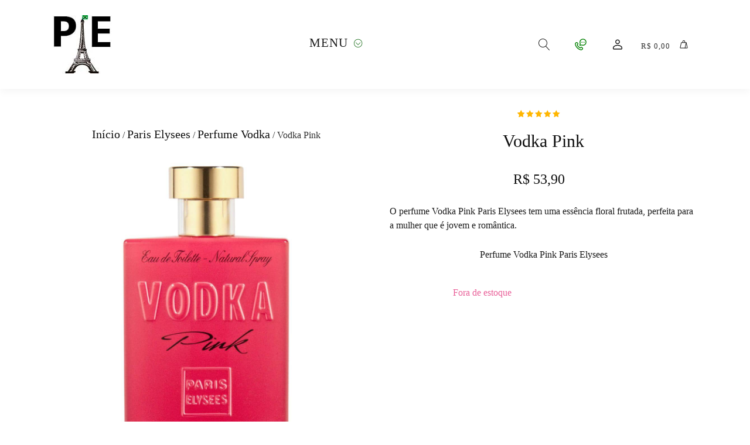

--- FILE ---
content_type: text/html; charset=UTF-8
request_url: https://www.perfumeparis.com.br/perfume/vodka-pink/
body_size: 41092
content:
<!DOCTYPE html>
<html lang="pt-BR" prefix="og: https://ogp.me/ns#" >
<head><meta charset="UTF-8"><script>if(navigator.userAgent.match(/MSIE|Internet Explorer/i)||navigator.userAgent.match(/Trident\/7\..*?rv:11/i)){var href=document.location.href;if(!href.match(/[?&]nowprocket/)){if(href.indexOf("?")==-1){if(href.indexOf("#")==-1){document.location.href=href+"?nowprocket=1"}else{document.location.href=href.replace("#","?nowprocket=1#")}}else{if(href.indexOf("#")==-1){document.location.href=href+"&nowprocket=1"}else{document.location.href=href.replace("#","&nowprocket=1#")}}}}</script><script>(()=>{class RocketLazyLoadScripts{constructor(){this.v="2.0.4",this.userEvents=["keydown","keyup","mousedown","mouseup","mousemove","mouseover","mouseout","touchmove","touchstart","touchend","touchcancel","wheel","click","dblclick","input"],this.attributeEvents=["onblur","onclick","oncontextmenu","ondblclick","onfocus","onmousedown","onmouseenter","onmouseleave","onmousemove","onmouseout","onmouseover","onmouseup","onmousewheel","onscroll","onsubmit"]}async t(){this.i(),this.o(),/iP(ad|hone)/.test(navigator.userAgent)&&this.h(),this.u(),this.l(this),this.m(),this.k(this),this.p(this),this._(),await Promise.all([this.R(),this.L()]),this.lastBreath=Date.now(),this.S(this),this.P(),this.D(),this.O(),this.M(),await this.C(this.delayedScripts.normal),await this.C(this.delayedScripts.defer),await this.C(this.delayedScripts.async),await this.T(),await this.F(),await this.j(),await this.A(),window.dispatchEvent(new Event("rocket-allScriptsLoaded")),this.everythingLoaded=!0,this.lastTouchEnd&&await new Promise(t=>setTimeout(t,500-Date.now()+this.lastTouchEnd)),this.I(),this.H(),this.U(),this.W()}i(){this.CSPIssue=sessionStorage.getItem("rocketCSPIssue"),document.addEventListener("securitypolicyviolation",t=>{this.CSPIssue||"script-src-elem"!==t.violatedDirective||"data"!==t.blockedURI||(this.CSPIssue=!0,sessionStorage.setItem("rocketCSPIssue",!0))},{isRocket:!0})}o(){window.addEventListener("pageshow",t=>{this.persisted=t.persisted,this.realWindowLoadedFired=!0},{isRocket:!0}),window.addEventListener("pagehide",()=>{this.onFirstUserAction=null},{isRocket:!0})}h(){let t;function e(e){t=e}window.addEventListener("touchstart",e,{isRocket:!0}),window.addEventListener("touchend",function i(o){o.changedTouches[0]&&t.changedTouches[0]&&Math.abs(o.changedTouches[0].pageX-t.changedTouches[0].pageX)<10&&Math.abs(o.changedTouches[0].pageY-t.changedTouches[0].pageY)<10&&o.timeStamp-t.timeStamp<200&&(window.removeEventListener("touchstart",e,{isRocket:!0}),window.removeEventListener("touchend",i,{isRocket:!0}),"INPUT"===o.target.tagName&&"text"===o.target.type||(o.target.dispatchEvent(new TouchEvent("touchend",{target:o.target,bubbles:!0})),o.target.dispatchEvent(new MouseEvent("mouseover",{target:o.target,bubbles:!0})),o.target.dispatchEvent(new PointerEvent("click",{target:o.target,bubbles:!0,cancelable:!0,detail:1,clientX:o.changedTouches[0].clientX,clientY:o.changedTouches[0].clientY})),event.preventDefault()))},{isRocket:!0})}q(t){this.userActionTriggered||("mousemove"!==t.type||this.firstMousemoveIgnored?"keyup"===t.type||"mouseover"===t.type||"mouseout"===t.type||(this.userActionTriggered=!0,this.onFirstUserAction&&this.onFirstUserAction()):this.firstMousemoveIgnored=!0),"click"===t.type&&t.preventDefault(),t.stopPropagation(),t.stopImmediatePropagation(),"touchstart"===this.lastEvent&&"touchend"===t.type&&(this.lastTouchEnd=Date.now()),"click"===t.type&&(this.lastTouchEnd=0),this.lastEvent=t.type,t.composedPath&&t.composedPath()[0].getRootNode()instanceof ShadowRoot&&(t.rocketTarget=t.composedPath()[0]),this.savedUserEvents.push(t)}u(){this.savedUserEvents=[],this.userEventHandler=this.q.bind(this),this.userEvents.forEach(t=>window.addEventListener(t,this.userEventHandler,{passive:!1,isRocket:!0})),document.addEventListener("visibilitychange",this.userEventHandler,{isRocket:!0})}U(){this.userEvents.forEach(t=>window.removeEventListener(t,this.userEventHandler,{passive:!1,isRocket:!0})),document.removeEventListener("visibilitychange",this.userEventHandler,{isRocket:!0}),this.savedUserEvents.forEach(t=>{(t.rocketTarget||t.target).dispatchEvent(new window[t.constructor.name](t.type,t))})}m(){const t="return false",e=Array.from(this.attributeEvents,t=>"data-rocket-"+t),i="["+this.attributeEvents.join("],[")+"]",o="[data-rocket-"+this.attributeEvents.join("],[data-rocket-")+"]",s=(e,i,o)=>{o&&o!==t&&(e.setAttribute("data-rocket-"+i,o),e["rocket"+i]=new Function("event",o),e.setAttribute(i,t))};new MutationObserver(t=>{for(const n of t)"attributes"===n.type&&(n.attributeName.startsWith("data-rocket-")||this.everythingLoaded?n.attributeName.startsWith("data-rocket-")&&this.everythingLoaded&&this.N(n.target,n.attributeName.substring(12)):s(n.target,n.attributeName,n.target.getAttribute(n.attributeName))),"childList"===n.type&&n.addedNodes.forEach(t=>{if(t.nodeType===Node.ELEMENT_NODE)if(this.everythingLoaded)for(const i of[t,...t.querySelectorAll(o)])for(const t of i.getAttributeNames())e.includes(t)&&this.N(i,t.substring(12));else for(const e of[t,...t.querySelectorAll(i)])for(const t of e.getAttributeNames())this.attributeEvents.includes(t)&&s(e,t,e.getAttribute(t))})}).observe(document,{subtree:!0,childList:!0,attributeFilter:[...this.attributeEvents,...e]})}I(){this.attributeEvents.forEach(t=>{document.querySelectorAll("[data-rocket-"+t+"]").forEach(e=>{this.N(e,t)})})}N(t,e){const i=t.getAttribute("data-rocket-"+e);i&&(t.setAttribute(e,i),t.removeAttribute("data-rocket-"+e))}k(t){Object.defineProperty(HTMLElement.prototype,"onclick",{get(){return this.rocketonclick||null},set(e){this.rocketonclick=e,this.setAttribute(t.everythingLoaded?"onclick":"data-rocket-onclick","this.rocketonclick(event)")}})}S(t){function e(e,i){let o=e[i];e[i]=null,Object.defineProperty(e,i,{get:()=>o,set(s){t.everythingLoaded?o=s:e["rocket"+i]=o=s}})}e(document,"onreadystatechange"),e(window,"onload"),e(window,"onpageshow");try{Object.defineProperty(document,"readyState",{get:()=>t.rocketReadyState,set(e){t.rocketReadyState=e},configurable:!0}),document.readyState="loading"}catch(t){console.log("WPRocket DJE readyState conflict, bypassing")}}l(t){this.originalAddEventListener=EventTarget.prototype.addEventListener,this.originalRemoveEventListener=EventTarget.prototype.removeEventListener,this.savedEventListeners=[],EventTarget.prototype.addEventListener=function(e,i,o){o&&o.isRocket||!t.B(e,this)&&!t.userEvents.includes(e)||t.B(e,this)&&!t.userActionTriggered||e.startsWith("rocket-")||t.everythingLoaded?t.originalAddEventListener.call(this,e,i,o):(t.savedEventListeners.push({target:this,remove:!1,type:e,func:i,options:o}),"mouseenter"!==e&&"mouseleave"!==e||t.originalAddEventListener.call(this,e,t.savedUserEvents.push,o))},EventTarget.prototype.removeEventListener=function(e,i,o){o&&o.isRocket||!t.B(e,this)&&!t.userEvents.includes(e)||t.B(e,this)&&!t.userActionTriggered||e.startsWith("rocket-")||t.everythingLoaded?t.originalRemoveEventListener.call(this,e,i,o):t.savedEventListeners.push({target:this,remove:!0,type:e,func:i,options:o})}}J(t,e){this.savedEventListeners=this.savedEventListeners.filter(i=>{let o=i.type,s=i.target||window;return e!==o||t!==s||(this.B(o,s)&&(i.type="rocket-"+o),this.$(i),!1)})}H(){EventTarget.prototype.addEventListener=this.originalAddEventListener,EventTarget.prototype.removeEventListener=this.originalRemoveEventListener,this.savedEventListeners.forEach(t=>this.$(t))}$(t){t.remove?this.originalRemoveEventListener.call(t.target,t.type,t.func,t.options):this.originalAddEventListener.call(t.target,t.type,t.func,t.options)}p(t){let e;function i(e){return t.everythingLoaded?e:e.split(" ").map(t=>"load"===t||t.startsWith("load.")?"rocket-jquery-load":t).join(" ")}function o(o){function s(e){const s=o.fn[e];o.fn[e]=o.fn.init.prototype[e]=function(){return this[0]===window&&t.userActionTriggered&&("string"==typeof arguments[0]||arguments[0]instanceof String?arguments[0]=i(arguments[0]):"object"==typeof arguments[0]&&Object.keys(arguments[0]).forEach(t=>{const e=arguments[0][t];delete arguments[0][t],arguments[0][i(t)]=e})),s.apply(this,arguments),this}}if(o&&o.fn&&!t.allJQueries.includes(o)){const e={DOMContentLoaded:[],"rocket-DOMContentLoaded":[]};for(const t in e)document.addEventListener(t,()=>{e[t].forEach(t=>t())},{isRocket:!0});o.fn.ready=o.fn.init.prototype.ready=function(i){function s(){parseInt(o.fn.jquery)>2?setTimeout(()=>i.bind(document)(o)):i.bind(document)(o)}return"function"==typeof i&&(t.realDomReadyFired?!t.userActionTriggered||t.fauxDomReadyFired?s():e["rocket-DOMContentLoaded"].push(s):e.DOMContentLoaded.push(s)),o([])},s("on"),s("one"),s("off"),t.allJQueries.push(o)}e=o}t.allJQueries=[],o(window.jQuery),Object.defineProperty(window,"jQuery",{get:()=>e,set(t){o(t)}})}P(){const t=new Map;document.write=document.writeln=function(e){const i=document.currentScript,o=document.createRange(),s=i.parentElement;let n=t.get(i);void 0===n&&(n=i.nextSibling,t.set(i,n));const c=document.createDocumentFragment();o.setStart(c,0),c.appendChild(o.createContextualFragment(e)),s.insertBefore(c,n)}}async R(){return new Promise(t=>{this.userActionTriggered?t():this.onFirstUserAction=t})}async L(){return new Promise(t=>{document.addEventListener("DOMContentLoaded",()=>{this.realDomReadyFired=!0,t()},{isRocket:!0})})}async j(){return this.realWindowLoadedFired?Promise.resolve():new Promise(t=>{window.addEventListener("load",t,{isRocket:!0})})}M(){this.pendingScripts=[];this.scriptsMutationObserver=new MutationObserver(t=>{for(const e of t)e.addedNodes.forEach(t=>{"SCRIPT"!==t.tagName||t.noModule||t.isWPRocket||this.pendingScripts.push({script:t,promise:new Promise(e=>{const i=()=>{const i=this.pendingScripts.findIndex(e=>e.script===t);i>=0&&this.pendingScripts.splice(i,1),e()};t.addEventListener("load",i,{isRocket:!0}),t.addEventListener("error",i,{isRocket:!0}),setTimeout(i,1e3)})})})}),this.scriptsMutationObserver.observe(document,{childList:!0,subtree:!0})}async F(){await this.X(),this.pendingScripts.length?(await this.pendingScripts[0].promise,await this.F()):this.scriptsMutationObserver.disconnect()}D(){this.delayedScripts={normal:[],async:[],defer:[]},document.querySelectorAll("script[type$=rocketlazyloadscript]").forEach(t=>{t.hasAttribute("data-rocket-src")?t.hasAttribute("async")&&!1!==t.async?this.delayedScripts.async.push(t):t.hasAttribute("defer")&&!1!==t.defer||"module"===t.getAttribute("data-rocket-type")?this.delayedScripts.defer.push(t):this.delayedScripts.normal.push(t):this.delayedScripts.normal.push(t)})}async _(){await this.L();let t=[];document.querySelectorAll("script[type$=rocketlazyloadscript][data-rocket-src]").forEach(e=>{let i=e.getAttribute("data-rocket-src");if(i&&!i.startsWith("data:")){i.startsWith("//")&&(i=location.protocol+i);try{const o=new URL(i).origin;o!==location.origin&&t.push({src:o,crossOrigin:e.crossOrigin||"module"===e.getAttribute("data-rocket-type")})}catch(t){}}}),t=[...new Map(t.map(t=>[JSON.stringify(t),t])).values()],this.Y(t,"preconnect")}async G(t){if(await this.K(),!0!==t.noModule||!("noModule"in HTMLScriptElement.prototype))return new Promise(e=>{let i;function o(){(i||t).setAttribute("data-rocket-status","executed"),e()}try{if(navigator.userAgent.includes("Firefox/")||""===navigator.vendor||this.CSPIssue)i=document.createElement("script"),[...t.attributes].forEach(t=>{let e=t.nodeName;"type"!==e&&("data-rocket-type"===e&&(e="type"),"data-rocket-src"===e&&(e="src"),i.setAttribute(e,t.nodeValue))}),t.text&&(i.text=t.text),t.nonce&&(i.nonce=t.nonce),i.hasAttribute("src")?(i.addEventListener("load",o,{isRocket:!0}),i.addEventListener("error",()=>{i.setAttribute("data-rocket-status","failed-network"),e()},{isRocket:!0}),setTimeout(()=>{i.isConnected||e()},1)):(i.text=t.text,o()),i.isWPRocket=!0,t.parentNode.replaceChild(i,t);else{const i=t.getAttribute("data-rocket-type"),s=t.getAttribute("data-rocket-src");i?(t.type=i,t.removeAttribute("data-rocket-type")):t.removeAttribute("type"),t.addEventListener("load",o,{isRocket:!0}),t.addEventListener("error",i=>{this.CSPIssue&&i.target.src.startsWith("data:")?(console.log("WPRocket: CSP fallback activated"),t.removeAttribute("src"),this.G(t).then(e)):(t.setAttribute("data-rocket-status","failed-network"),e())},{isRocket:!0}),s?(t.fetchPriority="high",t.removeAttribute("data-rocket-src"),t.src=s):t.src="data:text/javascript;base64,"+window.btoa(unescape(encodeURIComponent(t.text)))}}catch(i){t.setAttribute("data-rocket-status","failed-transform"),e()}});t.setAttribute("data-rocket-status","skipped")}async C(t){const e=t.shift();return e?(e.isConnected&&await this.G(e),this.C(t)):Promise.resolve()}O(){this.Y([...this.delayedScripts.normal,...this.delayedScripts.defer,...this.delayedScripts.async],"preload")}Y(t,e){this.trash=this.trash||[];let i=!0;var o=document.createDocumentFragment();t.forEach(t=>{const s=t.getAttribute&&t.getAttribute("data-rocket-src")||t.src;if(s&&!s.startsWith("data:")){const n=document.createElement("link");n.href=s,n.rel=e,"preconnect"!==e&&(n.as="script",n.fetchPriority=i?"high":"low"),t.getAttribute&&"module"===t.getAttribute("data-rocket-type")&&(n.crossOrigin=!0),t.crossOrigin&&(n.crossOrigin=t.crossOrigin),t.integrity&&(n.integrity=t.integrity),t.nonce&&(n.nonce=t.nonce),o.appendChild(n),this.trash.push(n),i=!1}}),document.head.appendChild(o)}W(){this.trash.forEach(t=>t.remove())}async T(){try{document.readyState="interactive"}catch(t){}this.fauxDomReadyFired=!0;try{await this.K(),this.J(document,"readystatechange"),document.dispatchEvent(new Event("rocket-readystatechange")),await this.K(),document.rocketonreadystatechange&&document.rocketonreadystatechange(),await this.K(),this.J(document,"DOMContentLoaded"),document.dispatchEvent(new Event("rocket-DOMContentLoaded")),await this.K(),this.J(window,"DOMContentLoaded"),window.dispatchEvent(new Event("rocket-DOMContentLoaded"))}catch(t){console.error(t)}}async A(){try{document.readyState="complete"}catch(t){}try{await this.K(),this.J(document,"readystatechange"),document.dispatchEvent(new Event("rocket-readystatechange")),await this.K(),document.rocketonreadystatechange&&document.rocketonreadystatechange(),await this.K(),this.J(window,"load"),window.dispatchEvent(new Event("rocket-load")),await this.K(),window.rocketonload&&window.rocketonload(),await this.K(),this.allJQueries.forEach(t=>t(window).trigger("rocket-jquery-load")),await this.K(),this.J(window,"pageshow");const t=new Event("rocket-pageshow");t.persisted=this.persisted,window.dispatchEvent(t),await this.K(),window.rocketonpageshow&&window.rocketonpageshow({persisted:this.persisted})}catch(t){console.error(t)}}async K(){Date.now()-this.lastBreath>45&&(await this.X(),this.lastBreath=Date.now())}async X(){return document.hidden?new Promise(t=>setTimeout(t)):new Promise(t=>requestAnimationFrame(t))}B(t,e){return e===document&&"readystatechange"===t||(e===document&&"DOMContentLoaded"===t||(e===window&&"DOMContentLoaded"===t||(e===window&&"load"===t||e===window&&"pageshow"===t)))}static run(){(new RocketLazyLoadScripts).t()}}RocketLazyLoadScripts.run()})();</script>

<meta name="viewport" content="width=device-width, initial-scale=1.0">
<!-- WP_HEAD() START -->
<!-- Manifest added by SuperPWA - Progressive Web Apps Plugin For WordPress -->
<link rel="manifest" href="/superpwa-manifest.json">
<meta name="theme-color" content="#D5E0EB">
<meta name="mobile-web-app-capable" content="yes">
<meta name="apple-touch-fullscreen" content="yes">
<meta name="apple-mobile-web-app-title" content="Perfume Paris">
<meta name="application-name" content="Perfume Paris">
<meta name="apple-mobile-web-app-capable" content="yes">
<meta name="apple-mobile-web-app-status-bar-style" content="black">
<link rel="apple-touch-icon"  href="https://www.perfumeparis.com.br/wp-content/uploads/2023/06/cropped-Logo-PE-2-1-e1686771413275.png">
<link rel="apple-touch-icon" sizes="192x192" href="https://www.perfumeparis.com.br/wp-content/uploads/2023/06/cropped-Logo-PE-2-1-e1686771413275.png">
<link rel="apple-touch-startup-image" media="screen and (device-width: 320px) and (device-height: 568px) and (-webkit-device-pixel-ratio: 2) and (orientation: landscape)" href="https://www.perfumeparis.com.br/wp-content/uploads/superpwa-splashIcons/super_splash_screens/icon_1136x640.png"/>
<link rel="apple-touch-startup-image" media="screen and (device-width: 320px) and (device-height: 568px) and (-webkit-device-pixel-ratio: 2) and (orientation: portrait)" href="https://www.perfumeparis.com.br/wp-content/uploads/superpwa-splashIcons/super_splash_screens/icon_640x1136.png"/>
<link rel="apple-touch-startup-image" media="screen and (device-width: 414px) and (device-height: 896px) and (-webkit-device-pixel-ratio: 3) and (orientation: landscape)" href="https://www.perfumeparis.com.br/wp-content/uploads/superpwa-splashIcons/super_splash_screens/icon_2688x1242.png"/>
<link rel="apple-touch-startup-image" media="screen and (device-width: 414px) and (device-height: 896px) and (-webkit-device-pixel-ratio: 2) and (orientation: landscape)" href="https://www.perfumeparis.com.br/wp-content/uploads/superpwa-splashIcons/super_splash_screens/icon_1792x828.png"/>
<link rel="apple-touch-startup-image" media="screen and (device-width: 375px) and (device-height: 812px) and (-webkit-device-pixel-ratio: 3) and (orientation: portrait)" href="https://www.perfumeparis.com.br/wp-content/uploads/superpwa-splashIcons/super_splash_screens/icon_1125x2436.png"/>
<link rel="apple-touch-startup-image" media="screen and (device-width: 414px) and (device-height: 896px) and (-webkit-device-pixel-ratio: 2) and (orientation: portrait)" href="https://www.perfumeparis.com.br/wp-content/uploads/superpwa-splashIcons/super_splash_screens/icon_828x1792.png"/>
<link rel="apple-touch-startup-image" media="screen and (device-width: 375px) and (device-height: 812px) and (-webkit-device-pixel-ratio: 3) and (orientation: landscape)" href="https://www.perfumeparis.com.br/wp-content/uploads/superpwa-splashIcons/super_splash_screens/icon_2436x1125.png"/>
<link rel="apple-touch-startup-image" media="screen and (device-width: 414px) and (device-height: 736px) and (-webkit-device-pixel-ratio: 3) and (orientation: portrait)" href="https://www.perfumeparis.com.br/wp-content/uploads/superpwa-splashIcons/super_splash_screens/icon_1242x2208.png"/>
<link rel="apple-touch-startup-image" media="screen and (device-width: 414px) and (device-height: 736px) and (-webkit-device-pixel-ratio: 3) and (orientation: landscape)" href="https://www.perfumeparis.com.br/wp-content/uploads/superpwa-splashIcons/super_splash_screens/icon_2208x1242.png"/>
<link rel="apple-touch-startup-image" media="screen and (device-width: 375px) and (device-height: 667px) and (-webkit-device-pixel-ratio: 2) and (orientation: landscape)" href="https://www.perfumeparis.com.br/wp-content/uploads/superpwa-splashIcons/super_splash_screens/icon_1334x750.png"/>
<link rel="apple-touch-startup-image" media="screen and (device-width: 375px) and (device-height: 667px) and (-webkit-device-pixel-ratio: 2) and (orientation: portrait)" href="https://www.perfumeparis.com.br/wp-content/uploads/superpwa-splashIcons/super_splash_screens/icon_750x1334.png"/>
<link rel="apple-touch-startup-image" media="screen and (device-width: 1024px) and (device-height: 1366px) and (-webkit-device-pixel-ratio: 2) and (orientation: landscape)" href="https://www.perfumeparis.com.br/wp-content/uploads/superpwa-splashIcons/super_splash_screens/icon_2732x2048.png"/>
<link rel="apple-touch-startup-image" media="screen and (device-width: 1024px) and (device-height: 1366px) and (-webkit-device-pixel-ratio: 2) and (orientation: portrait)" href="https://www.perfumeparis.com.br/wp-content/uploads/superpwa-splashIcons/super_splash_screens/icon_2048x2732.png"/>
<link rel="apple-touch-startup-image" media="screen and (device-width: 834px) and (device-height: 1194px) and (-webkit-device-pixel-ratio: 2) and (orientation: landscape)" href="https://www.perfumeparis.com.br/wp-content/uploads/superpwa-splashIcons/super_splash_screens/icon_2388x1668.png"/>
<link rel="apple-touch-startup-image" media="screen and (device-width: 834px) and (device-height: 1194px) and (-webkit-device-pixel-ratio: 2) and (orientation: portrait)" href="https://www.perfumeparis.com.br/wp-content/uploads/superpwa-splashIcons/super_splash_screens/icon_1668x2388.png"/>
<link rel="apple-touch-startup-image" media="screen and (device-width: 834px) and (device-height: 1112px) and (-webkit-device-pixel-ratio: 2) and (orientation: landscape)" href="https://www.perfumeparis.com.br/wp-content/uploads/superpwa-splashIcons/super_splash_screens/icon_2224x1668.png"/>
<link rel="apple-touch-startup-image" media="screen and (device-width: 414px) and (device-height: 896px) and (-webkit-device-pixel-ratio: 3) and (orientation: portrait)" href="https://www.perfumeparis.com.br/wp-content/uploads/superpwa-splashIcons/super_splash_screens/icon_1242x2688.png"/>
<link rel="apple-touch-startup-image" media="screen and (device-width: 834px) and (device-height: 1112px) and (-webkit-device-pixel-ratio: 2) and (orientation: portrait)" href="https://www.perfumeparis.com.br/wp-content/uploads/superpwa-splashIcons/super_splash_screens/icon_1668x2224.png"/>
<link rel="apple-touch-startup-image" media="screen and (device-width: 768px) and (device-height: 1024px) and (-webkit-device-pixel-ratio: 2) and (orientation: portrait)" href="https://www.perfumeparis.com.br/wp-content/uploads/superpwa-splashIcons/super_splash_screens/icon_1536x2048.png"/>
<link rel="apple-touch-startup-image" media="screen and (device-width: 768px) and (device-height: 1024px) and (-webkit-device-pixel-ratio: 2) and (orientation: landscape)" href="https://www.perfumeparis.com.br/wp-content/uploads/superpwa-splashIcons/super_splash_screens/icon_2048x1536.png"/>
<link rel="apple-touch-startup-image" media="screen and (device-width: 390px) and (device-height: 844px) and (-webkit-device-pixel-ratio: 3) and (orientation: portrait)" href="https://www.perfumeparis.com.br/wp-content/uploads/superpwa-splashIcons/super_splash_screens/icon_1170x2532.png"/>
<link rel="apple-touch-startup-image" media="screen and (device-width: 844px) and (device-height: 390px) and (-webkit-device-pixel-ratio: 3) and (orientation: landscape)" href="https://www.perfumeparis.com.br/wp-content/uploads/superpwa-splashIcons/super_splash_screens/icon_2532x1170.png"/>
<link rel="apple-touch-startup-image" media="screen and (device-width: 926px) and (device-height: 428px) and (-webkit-device-pixel-ratio: 3) and (orientation: landscape)" href="https://www.perfumeparis.com.br/wp-content/uploads/superpwa-splashIcons/super_splash_screens/icon_2778x1284.png"/>
<link rel="apple-touch-startup-image" media="screen and (device-width: 428px) and (device-height: 926px) and (-webkit-device-pixel-ratio: 3) and (orientation: portrait)" href="https://www.perfumeparis.com.br/wp-content/uploads/superpwa-splashIcons/super_splash_screens/icon_2532x1170.png"/>
<link rel="apple-touch-startup-image" media="screen and (device-width: 852px) and (device-height: 393px) and (-webkit-device-pixel-ratio: 3) and (orientation: landscape)" href="https://www.perfumeparis.com.br/wp-content/uploads/superpwa-splashIcons/super_splash_screens/icon_2556x1179.png"/>
<link rel="apple-touch-startup-image" media="screen and (device-width: 393px) and (device-height: 852px) and (-webkit-device-pixel-ratio: 3) and (orientation: portrait)" href="https://www.perfumeparis.com.br/wp-content/uploads/superpwa-splashIcons/super_splash_screens/icon_1179x2556.png"/>
<link rel="apple-touch-startup-image" media="screen and (device-width: 932px) and (device-height: 430px) and (-webkit-device-pixel-ratio: 3) and (orientation: landscape)" href="https://www.perfumeparis.com.br/wp-content/uploads/superpwa-splashIcons/super_splash_screens/icon_2796x1290.png"/>
<link rel="apple-touch-startup-image" media="screen and (device-width: 430px) and (device-height: 932px) and (-webkit-device-pixel-ratio: 3) and (orientation: portrait)" href="https://www.perfumeparis.com.br/wp-content/uploads/superpwa-splashIcons/super_splash_screens/icon_1290x2796.png"/>
<!-- / SuperPWA.com -->
	<style>img:is([sizes="auto" i], [sizes^="auto," i]) { contain-intrinsic-size: 3000px 1500px }</style>
	<link rel='preconnect' href='//wp-content/plugins/woocommerce/assets/fonts/star.woff' crossorigin>

<!-- Otimização para mecanismos de pesquisa pelo Rank Math - https://rankmath.com/ -->
<title>Vodka Pink - Perfume Paris Elysees</title>
<meta name="description" content="Perfume Vodka Pink da Paris Elysees, perfeita para a mulher que é jovem e romântica. Loja exclusiva da marca. Revenda para todo Brasil SP, RJ, SC e MG"/>
<meta name="robots" content="follow, index, max-snippet:-1, max-video-preview:-1, max-image-preview:large"/>
<link rel="canonical" href="https://www.perfumeparis.com.br/perfume/vodka-pink/" />
<meta property="og:locale" content="pt_BR" />
<meta property="og:type" content="product" />
<meta property="og:title" content="Vodka Pink - Perfume Paris Elysees" />
<meta property="og:description" content="Perfume Vodka Pink da Paris Elysees, perfeita para a mulher que é jovem e romântica. Loja exclusiva da marca. Revenda para todo Brasil SP, RJ, SC e MG" />
<meta property="og:url" content="https://www.perfumeparis.com.br/perfume/vodka-pink/" />
<meta property="og:site_name" content="Perfume Paris" />
<meta property="og:updated_time" content="2025-07-02T14:03:42-03:00" />
<meta property="og:image" content="https://www.perfumeparis.com.br/wp-content/uploads/2017/11/Perfume-Vodka-Pink-Paris-Elysees-100-ml.jpg" />
<meta property="og:image:secure_url" content="https://www.perfumeparis.com.br/wp-content/uploads/2017/11/Perfume-Vodka-Pink-Paris-Elysees-100-ml.jpg" />
<meta property="og:image:width" content="1024" />
<meta property="og:image:height" content="1024" />
<meta property="og:image:alt" content="Perfume Feminino Vodka Pink Peris Elysees 100 ml" />
<meta property="og:image:type" content="image/jpeg" />
<meta property="product:brand" content="Paris Elysees" />
<meta property="product:price:amount" content="53.90" />
<meta property="product:price:currency" content="BRL" />
<meta name="twitter:card" content="summary_large_image" />
<meta name="twitter:title" content="Vodka Pink - Perfume Paris Elysees" />
<meta name="twitter:description" content="Perfume Vodka Pink da Paris Elysees, perfeita para a mulher que é jovem e romântica. Loja exclusiva da marca. Revenda para todo Brasil SP, RJ, SC e MG" />
<meta name="twitter:site" content="@ElyseesBrasil" />
<meta name="twitter:creator" content="@ElyseesBrasil" />
<meta name="twitter:image" content="https://www.perfumeparis.com.br/wp-content/uploads/2017/11/Perfume-Vodka-Pink-Paris-Elysees-100-ml.jpg" />
<meta name="twitter:label1" content="Preço" />
<meta name="twitter:data1" content="&#082;&#036;&nbsp;53,90" />
<meta name="twitter:label2" content="Disponibilidade" />
<meta name="twitter:data2" content="Fora de estoque" />
<script type="application/ld+json" class="rank-math-schema">{"@context":"https://schema.org","@graph":[{"@type":"Place","@id":"https://www.perfumeparis.com.br/#place","address":{"@type":"PostalAddress","streetAddress":"Rua Otto Shoepper","addressLocality":"Campo Alegre","addressRegion":"Santa Catarina","postalCode":"89294-000","addressCountry":"Brasil"}},{"@type":["Store","Organization"],"@id":"https://www.perfumeparis.com.br/#organization","name":"Perfume Paris","url":"https://www.perfumeparis.com.br","sameAs":["https://www.facebook.com/pariselyseesperfumes/","https://twitter.com/ElyseesBrasil"],"email":"contato@perfumeparis.com.br","address":{"@type":"PostalAddress","streetAddress":"Rua Otto Shoepper","addressLocality":"Campo Alegre","addressRegion":"Santa Catarina","postalCode":"89294-000","addressCountry":"Brasil"},"logo":{"@type":"ImageObject","@id":"https://www.perfumeparis.com.br/#logo","url":"https://www.perfumeparis.com.br/wp-content/uploads/2018/09/Logo-PE.png","contentUrl":"https://www.perfumeparis.com.br/wp-content/uploads/2018/09/Logo-PE.png","caption":"Perfume Paris","inLanguage":"pt-BR","width":"512","height":"512"},"priceRange":"$","openingHours":["Monday,Tuesday,Wednesday,Thursday,Friday,Saturday,Sunday 09:00-17:00"],"location":{"@id":"https://www.perfumeparis.com.br/#place"},"image":{"@id":"https://www.perfumeparis.com.br/#logo"},"telephone":"(47) 99214-3607"},{"@type":"WebSite","@id":"https://www.perfumeparis.com.br/#website","url":"https://www.perfumeparis.com.br","name":"Perfume Paris","publisher":{"@id":"https://www.perfumeparis.com.br/#organization"},"inLanguage":"pt-BR"},{"@type":"ImageObject","@id":"https://www.perfumeparis.com.br/wp-content/uploads/2017/11/Perfume-Vodka-Pink-Paris-Elysees-100-ml.jpg","url":"https://www.perfumeparis.com.br/wp-content/uploads/2017/11/Perfume-Vodka-Pink-Paris-Elysees-100-ml.jpg","width":"1024","height":"1024","caption":"Perfume Feminino Vodka Pink Peris Elysees 100 ml","inLanguage":"pt-BR"},{"@type":"BreadcrumbList","@id":"https://www.perfumeparis.com.br/perfume/vodka-pink/#breadcrumb","itemListElement":[{"@type":"ListItem","position":"1","item":{"@id":"https://www.perfumeparis.com.br","name":"Home"}},{"@type":"ListItem","position":"2","item":{"@id":"https://www.perfumeparis.com.br/woo-feed-brand/paris-elysees/","name":"Paris Elysees"}},{"@type":"ListItem","position":"3","item":{"@id":"https://www.perfumeparis.com.br/perfume/vodka-pink/","name":"Vodka Pink"}}]},{"@type":"ItemPage","@id":"https://www.perfumeparis.com.br/perfume/vodka-pink/#webpage","url":"https://www.perfumeparis.com.br/perfume/vodka-pink/","name":"Vodka Pink - Perfume Paris Elysees","datePublished":"2017-11-07T10:16:33-02:00","dateModified":"2025-07-02T14:03:42-03:00","isPartOf":{"@id":"https://www.perfumeparis.com.br/#website"},"primaryImageOfPage":{"@id":"https://www.perfumeparis.com.br/wp-content/uploads/2017/11/Perfume-Vodka-Pink-Paris-Elysees-100-ml.jpg"},"inLanguage":"pt-BR","breadcrumb":{"@id":"https://www.perfumeparis.com.br/perfume/vodka-pink/#breadcrumb"}},{"@type":"Product","brand":{"@type":"Brand","name":"Paris Elysees"},"name":"Vodka Pink - Perfume Paris Elysees","description":"Perfume Vodka Pink da Paris Elysees, perfeita para a mulher que \u00e9 jovem e rom\u00e2ntica. Loja exclusiva da marca. Revenda para todo Brasil SP, RJ, SC e MG","sku":"3454090002937","category":"Paris Elysees","mainEntityOfPage":{"@id":"https://www.perfumeparis.com.br/perfume/vodka-pink/#webpage"},"weight":{"@type":"QuantitativeValue","unitCode":"KGM","value":"0.360"},"height":{"@type":"QuantitativeValue","unitCode":"CMT","value":"5"},"width":{"@type":"QuantitativeValue","unitCode":"CMT","value":"15"},"depth":{"@type":"QuantitativeValue","unitCode":"CMT","value":"16"},"image":[{"@type":"ImageObject","url":"https://www.perfumeparis.com.br/wp-content/uploads/2017/11/Perfume-Vodka-Pink-Paris-Elysees-100-ml.jpg","height":"1024","width":"1024"},{"@type":"ImageObject","url":"https://www.perfumeparis.com.br/wp-content/uploads/2017/11/Perfume-Vodka-Pink-Paris-Elysees-100-ml-Feminino.jpg","height":"1024","width":"1024"},{"@type":"ImageObject","url":"https://www.perfumeparis.com.br/wp-content/uploads/2017/11/Perfume-Vodka-Pink-Paris-Elysees-100-ml.jpg","height":"1024","width":"1024"},{"@type":"ImageObject","url":"https://www.perfumeparis.com.br/wp-content/uploads/2017/11/Perfume-Vodka-Pink-Paris-Elysees-100ml.jpg","height":"1024","width":"1024"},{"@type":"ImageObject","url":"https://www.perfumeparis.com.br/wp-content/uploads/2017/11/Perfume-Vodka-Pink-Paris-Elysees-100ml-Feminino.jpg","height":"1024","width":"1024"}],"aggregateRating":{"@type":"AggregateRating","ratingValue":"5.00","bestRating":"5","ratingCount":"3","reviewCount":"3"},"review":[{"@type":"Review","@id":"https://www.perfumeparis.com.br/perfume/vodka-pink/#li-comment-10419","description":"Tudo perfeito. Perfume \u00f3timo e entrega r\u00e1pida. Produto bem embalado.","datePublished":"2020-07-30 05:55:55","reviewRating":{"@type":"Rating","ratingValue":"5","bestRating":"5","worstRating":"1"},"author":{"@type":"Person","name":"Sandra Lima"}},{"@type":"Review","@id":"https://www.perfumeparis.com.br/perfume/vodka-pink/#li-comment-9110","description":"Perfume Vodka todos s\u00e3o bons!","datePublished":"2020-04-16 17:05:17","reviewRating":{"@type":"Rating","ratingValue":"5","bestRating":"5","worstRating":"1"},"author":{"@type":"Person","name":"Perfume Paris Elysees"}},{"@type":"Review","@id":"https://www.perfumeparis.com.br/perfume/vodka-pink/#li-comment-28","description":"Verdadeiro Vodka Perfume","datePublished":"2019-03-14 07:49:44","reviewRating":{"@type":"Rating","ratingValue":"5","bestRating":"5","worstRating":"1"},"author":{"@type":"Person","name":"Fel\u00edcia"}}],"offers":{"@type":"Offer","price":"53.90","priceCurrency":"BRL","priceValidUntil":"2027-12-31","availability":"http://schema.org/OutOfStock","itemCondition":"NewCondition","url":"https://www.perfumeparis.com.br/perfume/vodka-pink/","seller":{"@type":"Organization","@id":"https://www.perfumeparis.com.br/","name":"Perfume Paris","url":"https://www.perfumeparis.com.br","logo":"https://www.perfumeparis.com.br/wp-content/uploads/2018/09/Logo-PE.png"}},"additionalProperty":[{"@type":"PropertyValue","name":"pa_marca","value":"Paris Elysees"},{"@type":"PropertyValue","name":"pa_volume","value":"100 ml"},{"@type":"PropertyValue","name":"pa_concentracao","value":"Eau de Toilette (EDT)"},{"@type":"PropertyValue","name":"familia-olfativa","value":"Fam\u00edlia: Chipre, Floral\nNotas de Topo: Verbena, S\u00e1bio, Camomila\nNotas de Cora\u00e7\u00e3o: Ger\u00e2nio, Rosa, Flores Brancas\nNotas de Base: Patchuli, Vetiver, Musgo de Carvalho"},{"@type":"PropertyValue","name":"pa_genero","value":"Feminino"},{"@type":"PropertyValue","name":"pa_ocasiao","value":"Casual"}],"@id":"https://www.perfumeparis.com.br/perfume/vodka-pink/#richSnippet"}]}</script>
<!-- /Plugin de SEO Rank Math para WordPress -->

<link rel="amphtml" href="https://www.perfumeparis.com.br/perfume/vodka-pink/amp/" /><meta name="generator" content="AMP for WP 1.1.11"/><link rel='dns-prefetch' href='//www.googletagmanager.com' />
<link rel='dns-prefetch' href='//capi-automation.s3.us-east-2.amazonaws.com' />
<link rel="alternate" type="application/rss+xml" title="Feed de comentários para Perfume Paris &raquo; Vodka Pink" href="https://www.perfumeparis.com.br/perfume/vodka-pink/feed/" />
<link data-minify="1" rel='stylesheet' id='wdp_cart-summary-css' href='https://www.perfumeparis.com.br/wp-content/cache/min/1/wp-content/plugins/advanced-dynamic-pricing-for-woocommerce/BaseVersion/assets/css/cart-summary.css?ver=1768310374' type='text/css' media='all' />
<link data-minify="1" rel='stylesheet' id='ht_ctc_main_css-css' href='https://www.perfumeparis.com.br/wp-content/cache/min/1/wp-content/plugins/click-to-chat-for-whatsapp/new/inc/assets/css/main.css?ver=1768310374' type='text/css' media='all' />
<style id='classic-theme-styles-inline-css' type='text/css'>
/*! This file is auto-generated */
.wp-block-button__link{color:#fff;background-color:#32373c;border-radius:9999px;box-shadow:none;text-decoration:none;padding:calc(.667em + 2px) calc(1.333em + 2px);font-size:1.125em}.wp-block-file__button{background:#32373c;color:#fff;text-decoration:none}
</style>
<link data-minify="1" rel='stylesheet' id='cloudflare-stream-block-style-css-css' href='https://www.perfumeparis.com.br/wp-content/cache/min/1/wp-content/plugins/cloudflare-stream/dist/blocks.style.build.css?ver=1768310374' type='text/css' media='all' />
<link data-minify="1" rel='stylesheet' id='oxygen-css' href='https://www.perfumeparis.com.br/wp-content/cache/min/1/wp-content/plugins/oxygen/component-framework/oxygen.css?ver=1768310374' type='text/css' media='all' />
<link rel='stylesheet' id='core-sss-css' href='https://www.perfumeparis.com.br/wp-content/plugins/oxy-ninja/public/css/core-sss.min.css?ver=3.5.3' type='text/css' media='all' />
<link rel='stylesheet' id='photoswipe-css' href='https://www.perfumeparis.com.br/wp-content/plugins/woocommerce/assets/css/photoswipe/photoswipe.min.css?ver=10.4.3' type='text/css' media='all' />
<link rel='stylesheet' id='photoswipe-default-skin-css' href='https://www.perfumeparis.com.br/wp-content/plugins/woocommerce/assets/css/photoswipe/default-skin/default-skin.min.css?ver=10.4.3' type='text/css' media='all' />
<link data-minify="1" rel='stylesheet' id='woocommerce-layout-css' href='https://www.perfumeparis.com.br/wp-content/cache/min/1/wp-content/plugins/woocommerce/assets/css/woocommerce-layout.css?ver=1768310374' type='text/css' media='all' />
<link data-minify="1" rel='stylesheet' id='woocommerce-smallscreen-css' href='https://www.perfumeparis.com.br/wp-content/cache/min/1/wp-content/plugins/woocommerce/assets/css/woocommerce-smallscreen.css?ver=1768310374' type='text/css' media='only screen and (max-width: 768px)' />
<link data-minify="1" rel='stylesheet' id='woocommerce-general-css' href='https://www.perfumeparis.com.br/wp-content/cache/min/1/wp-content/plugins/woocommerce/assets/css/woocommerce.css?ver=1768310374' type='text/css' media='all' />
<style id='woocommerce-inline-inline-css' type='text/css'>
.woocommerce form .form-row .required { visibility: visible; }
</style>
<link rel='stylesheet' id='wc_shipping_simulator_form-css' href='https://www.perfumeparis.com.br/wp-content/plugins/shipping-simulator-for-woocommerce/assets/css/form.min.css?ver=2.4.3' type='text/css' media='all' />
<link rel='stylesheet' id='splide-css' href='https://www.perfumeparis.com.br/wp-content/plugins/oxy-ninja/public/css/splide.min.css?ver=4.0.14' type='text/css' media='all' />
<link data-minify="1" rel='stylesheet' id='shipping-simulator-css' href='https://www.perfumeparis.com.br/wp-content/cache/min/1/wp-content/plugins/woo-shipping-gateway/assets/css/simulator.css?ver=1768310392' type='text/css' media='all' />
<link rel='stylesheet' id='wcpr-country-flags-css' href='https://www.perfumeparis.com.br/wp-content/plugins/woocommerce-photo-reviews/css/flags-64.min.css?ver=1.4.8' type='text/css' media='all' />
<link data-minify="1" rel='stylesheet' id='woocommerce-photo-reviews-vote-icons-css' href='https://www.perfumeparis.com.br/wp-content/cache/min/1/wp-content/plugins/woocommerce-photo-reviews/css/woocommerce-photo-reviews-vote-icons.min.css?ver=1768310392' type='text/css' media='all' />
<link data-minify="1" rel='stylesheet' id='wcpr-verified-badge-icon-css' href='https://www.perfumeparis.com.br/wp-content/cache/min/1/wp-content/plugins/woocommerce-photo-reviews/css/woocommerce-photo-reviews-badge.min.css?ver=1768310392' type='text/css' media='all' />
<link data-minify="1" rel='stylesheet' id='woocommerce-photo-reviews-style-css' href='https://www.perfumeparis.com.br/wp-content/cache/min/1/wp-content/plugins/woocommerce-photo-reviews/css/style.min.css?ver=1768310392' type='text/css' media='all' />
<style id='woocommerce-photo-reviews-style-inline-css' type='text/css'>
.woocommerce-review__verified{color:#29d50b!important;}.wcpr-input-file-wrap .wcpr_image_upload_button.button, .wcpr-input-file-wrap .wcpr_image_upload_button.button{background-color:#383838!important;color:!important;}.wcpr-filter-container{border:1px solid #e5e5e5;}.wcpr-filter-container .wcpr-filter-button{border:1px solid #e5e5e5;}.star-rating:before,.star-rating span:before,.stars a:hover:after, .stars a.active:after{color:#ffb600!important;}.rate-percent{background-color:#96588a;}:root{
        --upload_button_bg_color:#383838;
        --upload_button_color:;
        }
</style>
<link rel='stylesheet' id='wcpr-swipebox-css-css' href='https://www.perfumeparis.com.br/wp-content/plugins/woocommerce-photo-reviews/css/swipebox.min.css?ver=6.8.3' type='text/css' media='all' />
<link data-minify="1" rel='stylesheet' id='wcpr-masonry-style-css' href='https://www.perfumeparis.com.br/wp-content/cache/min/1/wp-content/plugins/woocommerce-photo-reviews/css/masonry.min.css?ver=1768310392' type='text/css' media='all' />
<style id='wcpr-masonry-style-inline-css' type='text/css'>
.wcpr-grid{background-color:;}.wcpr-grid>.wcpr-grid-item,#wcpr-modal-wrap{background-color:#f3f3f3;}.wcpr-grid>.wcpr-grid-item,#reviews-content-right,#reviews-content-right>.reviews-content-right-meta,#reviews-content-right>.wcpr-single-product-summary>h1.product_title{color:#000;}
</style>
<link data-minify="1" rel='stylesheet' id='brands-styles-css' href='https://www.perfumeparis.com.br/wp-content/cache/min/1/wp-content/plugins/woocommerce/assets/css/brands.css?ver=1768310392' type='text/css' media='all' />
<link rel='stylesheet' id='wc-social-login-frontend-css' href='https://www.perfumeparis.com.br/wp-content/plugins/woocommerce-social-login/assets/css/frontend/wc-social-login.min.css?ver=2.17.0' type='text/css' media='all' />
<style id='wc-social-login-frontend-inline-css' type='text/css'>
 a.button-social-login.button-social-login-google, .widget-area a.button-social-login.button-social-login-google, .social-badge.social-badge-google { background: #4285f4; border-color: #4285f4; } a.button-social-login.button-social-login-facebook, .widget-area a.button-social-login.button-social-login-facebook, .social-badge.social-badge-facebook { background: #3b5998; border-color: #3b5998; } a.button-social-login.button-social-login-paypal, .widget-area a.button-social-login.button-social-login-paypal, .social-badge.social-badge-paypal { background: #00457c; border-color: #00457c; } 
</style>
<link data-minify="1" rel='stylesheet' id='awcfe-frontend-css' href='https://www.perfumeparis.com.br/wp-content/cache/min/1/wp-content/plugins/checkout-field-editor-and-manager-for-woocommerce/assets/css/frontend.css?ver=1768310374' type='text/css' media='all' />
<style id='rocket-lazyload-inline-css' type='text/css'>
.rll-youtube-player{position:relative;padding-bottom:56.23%;height:0;overflow:hidden;max-width:100%;}.rll-youtube-player:focus-within{outline: 2px solid currentColor;outline-offset: 5px;}.rll-youtube-player iframe{position:absolute;top:0;left:0;width:100%;height:100%;z-index:100;background:0 0}.rll-youtube-player img{bottom:0;display:block;left:0;margin:auto;max-width:100%;width:100%;position:absolute;right:0;top:0;border:none;height:auto;-webkit-transition:.4s all;-moz-transition:.4s all;transition:.4s all}.rll-youtube-player img:hover{-webkit-filter:brightness(75%)}.rll-youtube-player .play{height:100%;width:100%;left:0;top:0;position:absolute;background:url(https://www.perfumeparis.com.br/wp-content/plugins/wp-rocket/assets/img/youtube.png) no-repeat center;background-color: transparent !important;cursor:pointer;border:none;}
</style>
<script type="rocketlazyloadscript" data-rocket-type="text/javascript" id="woocommerce-google-analytics-integration-gtag-js-after">
/* <![CDATA[ */
/* Google Analytics for WooCommerce (gtag.js) */
					window.dataLayer = window.dataLayer || [];
					function gtag(){dataLayer.push(arguments);}
					// Set up default consent state.
					for ( const mode of [{"analytics_storage":"denied","ad_storage":"denied","ad_user_data":"denied","ad_personalization":"denied","region":["AT","BE","BG","HR","CY","CZ","DK","EE","FI","FR","DE","GR","HU","IS","IE","IT","LV","LI","LT","LU","MT","NL","NO","PL","PT","RO","SK","SI","ES","SE","GB","CH"]}] || [] ) {
						gtag( "consent", "default", { "wait_for_update": 500, ...mode } );
					}
					gtag("js", new Date());
					gtag("set", "developer_id.dOGY3NW", true);
					gtag("config", "G-QTJGE588BH", {"track_404":true,"allow_google_signals":false,"logged_in":false,"linker":{"domains":[],"allow_incoming":false},"custom_map":{"dimension1":"logged_in"}});
/* ]]> */
</script>
<script type="text/javascript" src="https://www.perfumeparis.com.br/wp-includes/js/jquery/jquery.min.js?ver=3.7.1" id="jquery-core-js"></script>
<script type="text/javascript" src="https://www.perfumeparis.com.br/wp-content/plugins/woocommerce/assets/js/jquery-blockui/jquery.blockUI.min.js?ver=2.7.0-wc.10.4.3" id="wc-jquery-blockui-js" defer="defer" data-wp-strategy="defer"></script>
<script type="text/javascript" id="wc-add-to-cart-js-extra">
/* <![CDATA[ */
var wc_add_to_cart_params = {"ajax_url":"\/wp-admin\/admin-ajax.php","wc_ajax_url":"\/?wc-ajax=%%endpoint%%","i18n_view_cart":"Ver carrinho","cart_url":"https:\/\/www.perfumeparis.com.br\/carrinho\/","is_cart":"","cart_redirect_after_add":"no"};
/* ]]> */
</script>
<script type="rocketlazyloadscript" data-rocket-type="text/javascript" data-rocket-src="https://www.perfumeparis.com.br/wp-content/plugins/woocommerce/assets/js/frontend/add-to-cart.min.js?ver=10.4.3" id="wc-add-to-cart-js" defer="defer" data-wp-strategy="defer"></script>
<script type="text/javascript" src="https://www.perfumeparis.com.br/wp-content/plugins/woocommerce/assets/js/zoom/jquery.zoom.min.js?ver=1.7.21-wc.10.4.3" id="wc-zoom-js" defer="defer" data-wp-strategy="defer"></script>
<script type="text/javascript" src="https://www.perfumeparis.com.br/wp-content/plugins/woocommerce/assets/js/flexslider/jquery.flexslider.min.js?ver=2.7.2-wc.10.4.3" id="wc-flexslider-js" defer="defer" data-wp-strategy="defer"></script>
<script type="text/javascript" src="https://www.perfumeparis.com.br/wp-content/plugins/woocommerce/assets/js/photoswipe/photoswipe.min.js?ver=4.1.1-wc.10.4.3" id="wc-photoswipe-js" defer="defer" data-wp-strategy="defer"></script>
<script type="text/javascript" src="https://www.perfumeparis.com.br/wp-content/plugins/woocommerce/assets/js/photoswipe/photoswipe-ui-default.min.js?ver=4.1.1-wc.10.4.3" id="wc-photoswipe-ui-default-js" defer="defer" data-wp-strategy="defer"></script>
<script type="text/javascript" id="wc-single-product-js-extra">
/* <![CDATA[ */
var wc_single_product_params = {"i18n_required_rating_text":"Selecione uma classifica\u00e7\u00e3o","i18n_rating_options":["1 de 5 estrelas","2 de 5 estrelas","3 de 5 estrelas","4 de 5 estrelas","5 de 5 estrelas"],"i18n_product_gallery_trigger_text":"Ver galeria de imagens em tela cheia","review_rating_required":"no","flexslider":{"rtl":false,"animation":"slide","smoothHeight":true,"directionNav":false,"controlNav":"thumbnails","slideshow":false,"animationSpeed":500,"animationLoop":false,"allowOneSlide":false,"touch":false},"zoom_enabled":"1","zoom_options":[],"photoswipe_enabled":"1","photoswipe_options":{"shareEl":false,"closeOnScroll":false,"history":false,"hideAnimationDuration":0,"showAnimationDuration":0},"flexslider_enabled":"1"};
/* ]]> */
</script>
<script type="text/javascript" src="https://www.perfumeparis.com.br/wp-content/plugins/woocommerce/assets/js/frontend/single-product.min.js?ver=10.4.3" id="wc-single-product-js" defer="defer" data-wp-strategy="defer"></script>
<script type="text/javascript" src="https://www.perfumeparis.com.br/wp-content/plugins/woocommerce/assets/js/js-cookie/js.cookie.min.js?ver=2.1.4-wc.10.4.3" id="wc-js-cookie-js" defer="defer" data-wp-strategy="defer"></script>
<script type="text/javascript" id="woocommerce-js-extra">
/* <![CDATA[ */
var woocommerce_params = {"ajax_url":"\/wp-admin\/admin-ajax.php","wc_ajax_url":"\/?wc-ajax=%%endpoint%%","i18n_password_show":"Mostrar senha","i18n_password_hide":"Ocultar senha"};
/* ]]> */
</script>
<script type="rocketlazyloadscript" data-rocket-type="text/javascript" data-rocket-src="https://www.perfumeparis.com.br/wp-content/plugins/woocommerce/assets/js/frontend/woocommerce.min.js?ver=10.4.3" id="woocommerce-js" defer="defer" data-wp-strategy="defer"></script>
<script type="rocketlazyloadscript" data-rocket-type="text/javascript" defer data-cfasync="false" data-rocket-src="https://www.perfumeparis.com.br/wp-content/plugins/shipping-simulator-for-woocommerce/assets/js/form.min.js?ver=2.4.3" id="wc_shipping_simulator_form-js"></script>
<script type="rocketlazyloadscript" data-rocket-type="text/javascript" data-rocket-src="https://www.perfumeparis.com.br/wp-content/plugins/oxy-ninja/public/js/splide/splide.min.js?ver=4.0.14" id="splide-js"></script>
<script type="rocketlazyloadscript" data-rocket-type="text/javascript" data-rocket-src="https://www.perfumeparis.com.br/wp-content/plugins/oxy-ninja/public/js/splide/splide-extension-auto-scroll.min.js?ver=0.5.2" id="splide-autoscroll-js"></script>
<script type="rocketlazyloadscript" data-rocket-type="text/javascript" data-rocket-src="https://www.perfumeparis.com.br/wp-content/plugins/woocommerce-photo-reviews/js/default-display-images.min.js?ver=1.4.8" id="wcpr-default-display-script-js"></script>
<script type="text/javascript" id="woocommerce-photo-reviews-script-js-extra">
/* <![CDATA[ */
var woocommerce_photo_reviews_params = {"ajaxurl":"https:\/\/www.perfumeparis.com.br\/wp-admin\/admin-ajax.php","text_load_more":"Load more","text_loading":"Loading...","i18n_required_rating_text":"Please select a rating.","i18n_required_comment_text":"Please enter your comment.","i18n_minimum_comment_text":"Please enter your comment not less than 0 character.","i18n_required_name_text":"Please enter your name.","i18n_required_email_text":"Please enter your email.","warning_gdpr":"Please agree with our term and policy.","max_files":"5","upload_allow":["image\/jpg","image\/jpeg","image\/bmp","image\/png","image\/webp","image\/gif","video\/mp4","video\/webm","video\/quicktime"],"max_file_size":"2000","required_image":"off","enable_photo":"on","warning_required_image":"Please upload at least one image for your review!","warning_max_files":"You can only upload maximum of 5 files.","warning_upload_allow":"'%file_name%' is not an allowed file type.","warning_max_file_size":"The size of '%file_name%' is greater than 2000 kB.","default_comments_page":"newest","comments_per_page":"50","sort":"1","display":"1","masonry_popup":"review","pagination_ajax":"","loadmore_button":"1","allow_empty_comment":"","minimum_comment_length":"0","container":".wcpr-grid","wrap_filters":"wcpr-filter-container wcpr-filter-style-masonry","comments_container_id":"comments","nonce":"9c5a331d8b","grid_class":"wcpr-grid wcpr-masonry-3-col wcpr-masonry-popup-review wcpr-enable-box-shadow","i18n_image_caption":"Caption for this image","image_caption_enable":"","restrict_number_of_reviews":"1","wc_ajax_url":"\/?wc-ajax=%%endpoint%%","review_rating_required":"no"};
/* ]]> */
</script>
<script type="rocketlazyloadscript" data-rocket-type="text/javascript" data-rocket-src="https://www.perfumeparis.com.br/wp-content/plugins/woocommerce-photo-reviews/js/script.min.js?ver=1.4.8" id="woocommerce-photo-reviews-script-js"></script>
<script type="text/javascript" id="woocommerce-photo-reviews-shortcode-script-js-extra">
/* <![CDATA[ */
var woocommerce_photo_reviews_shortcode_params = {"ajaxurl":"https:\/\/www.perfumeparis.com.br\/wp-admin\/admin-ajax.php"};
/* ]]> */
</script>
<script type="rocketlazyloadscript" data-rocket-type="text/javascript" data-rocket-src="https://www.perfumeparis.com.br/wp-content/plugins/woocommerce-photo-reviews/js/shortcode-script.min.js?ver=1.4.8" id="woocommerce-photo-reviews-shortcode-script-js"></script>
<script type="rocketlazyloadscript" data-rocket-type="text/javascript" data-rocket-src="https://www.perfumeparis.com.br/wp-content/plugins/woocommerce-photo-reviews/js/swipebox.min.js?ver=6.8.3" id="wcpr-swipebox-js-js"></script>
<script type="rocketlazyloadscript" data-rocket-type="text/javascript" data-rocket-src="https://www.perfumeparis.com.br/wp-content/plugins/woocommerce-photo-reviews/js/masonry.min.js?ver=1.4.8" id="wcpr-masonry-script-js"></script>
<script type="rocketlazyloadscript" data-rocket-type="text/javascript" data-rocket-src="https://www.perfumeparis.com.br/wp-content/plugins/woocommerce-social-login/assets/js/frontend/wc-social-login.min.js?ver=2.17.0" id="wc-social-login-frontend-js" defer="defer" data-wp-strategy="defer"></script>
<link rel="https://api.w.org/" href="https://www.perfumeparis.com.br/wp-json/" /><link rel="alternate" title="JSON" type="application/json" href="https://www.perfumeparis.com.br/wp-json/wp/v2/product/2544" /><link rel="EditURI" type="application/rsd+xml" title="RSD" href="https://www.perfumeparis.com.br/xmlrpc.php?rsd" />
<meta name="ti-site-data" content="[base64]" /><!-- start webpushr tracking code --> 
<script type="rocketlazyloadscript">(function(w,d, s, id) {if(typeof(w.webpushr)!=='undefined') return;w.webpushr=w.webpushr||function(){(w.webpushr.q=w.webpushr.q||[]).push(arguments)};var js, fjs = d.getElementsByTagName(s)[0];js = d.createElement(s); js.id = id;js.async=1;js.src = "https://cdn.webpushr.com/app.min.js";
fjs.parentNode.appendChild(js);}(window,document, 'script', 'webpushr-jssdk'));
webpushr('setup',{'key':'BIAcMf8_l65uoK8Af7Wit-K9pfikyvyqujcIAjpmdedBHhoW9OHjL5ARcOUNoPy63miN60nri4uKEYLQutARkMU' });</script>
<!-- end webpushr tracking code -->
<!-- Google tag (gtag.js) --> <script type="rocketlazyloadscript" async data-rocket-src="https://www.googletagmanager.com/gtag/js?id=G-QTJGE588BH"></script> <script type="rocketlazyloadscript"> window.dataLayer = window.dataLayer || []; function gtag(){dataLayer.push(arguments);} gtag('js', new Date()); gtag('config', 'G-QTJGE588BH'); </script>
<script type="text/javascript" defer async src="https://cdn.trustindex.io/assets/js/richsnippet.js?11ffe1122857gd47"></script>
<!-- Google Tag Manager -->
<script type="rocketlazyloadscript">(function(w,d,s,l,i){w[l]=w[l]||[];w[l].push({'gtm.start':
new Date().getTime(),event:'gtm.js'});var f=d.getElementsByTagName(s)[0],
j=d.createElement(s),dl=l!='dataLayer'?'&l='+l:'';j.async=true;j.src=
'https://www.googletagmanager.com/gtm.js?id='+i+dl;f.parentNode.insertBefore(j,f);
})(window,document,'script','dataLayer','GTM-W4KJHNPL');</script>
<!-- End Google Tag Manager -->

<!-- Google tag (gtag.js) event -->
<script type="rocketlazyloadscript">
  gtag('event', 'conversion_event_purchase', {
    // <event_parameters>
  });
</script>
	<noscript><style>.woocommerce-product-gallery{ opacity: 1 !important; }</style></noscript>
	<style type="text/css">.recentcomments a{display:inline !important;padding:0 !important;margin:0 !important;}</style>        <style type="text/css">
            .wdp_bulk_table_content .wdp_pricing_table_caption { color: #6d6d6d ! important} .wdp_bulk_table_content table thead td { color: #6d6d6d ! important} .wdp_bulk_table_content table thead td { background-color: #efefef ! important} .wdp_bulk_table_content table thead td { higlight_background_color-color: #efefef ! important} .wdp_bulk_table_content table thead td { higlight_text_color: #6d6d6d ! important} .wdp_bulk_table_content table tbody td { color: #6d6d6d ! important} .wdp_bulk_table_content table tbody td { background-color: #ffffff ! important} .wdp_bulk_table_content .wdp_pricing_table_footer { color: #6d6d6d ! important}        </style>
        			<script type="rocketlazyloadscript" data-rocket-type="text/javascript">
				!function(f,b,e,v,n,t,s){if(f.fbq)return;n=f.fbq=function(){n.callMethod?
					n.callMethod.apply(n,arguments):n.queue.push(arguments)};if(!f._fbq)f._fbq=n;
					n.push=n;n.loaded=!0;n.version='2.0';n.queue=[];t=b.createElement(e);t.async=!0;
					t.src=v;s=b.getElementsByTagName(e)[0];s.parentNode.insertBefore(t,s)}(window,
					document,'script','https://connect.facebook.net/en_US/fbevents.js');
			</script>
			<!-- WooCommerce Facebook Integration Begin -->
			<script type="rocketlazyloadscript" data-rocket-type="text/javascript">

				fbq('init', '921895051164615', {}, {
    "agent": "woocommerce_6-10.4.3-3.5.15"
});

				document.addEventListener( 'DOMContentLoaded', function() {
					// Insert placeholder for events injected when a product is added to the cart through AJAX.
					document.body.insertAdjacentHTML( 'beforeend', '<div class=\"wc-facebook-pixel-event-placeholder\"></div>' );
				}, false );

			</script>
			<!-- WooCommerce Facebook Integration End -->
			<link rel="icon" href="https://www.perfumeparis.com.br/wp-content/uploads/2018/09/cropped-Logo-PE-2-60x60.png" sizes="32x32" />
<link rel="icon" href="https://www.perfumeparis.com.br/wp-content/uploads/2018/09/cropped-Logo-PE-2-200x200.png" sizes="192x192" />
<meta name="msapplication-TileImage" content="https://www.perfumeparis.com.br/wp-content/uploads/2018/09/cropped-Logo-PE-2-300x300.png" />
<link data-minify="1" rel='stylesheet' id='oxygen-cache-19332-css' href='https://www.perfumeparis.com.br/wp-content/cache/min/1/wp-content/uploads/oxygen/css/19332.css?ver=1768310374' type='text/css' media='all' />
<link data-minify="1" rel='stylesheet' id='oxygen-cache-20681-css' href='https://www.perfumeparis.com.br/wp-content/cache/min/1/wp-content/uploads/oxygen/css/20681.css?ver=1768310429' type='text/css' media='all' />
<link data-minify="1" rel='stylesheet' id='oxygen-universal-styles-css' href='https://www.perfumeparis.com.br/wp-content/cache/min/1/wp-content/uploads/oxygen/css/universal.css?ver=1768310374' type='text/css' media='all' />
<noscript><style id="rocket-lazyload-nojs-css">.rll-youtube-player, [data-lazy-src]{display:none !important;}</style></noscript><!-- END OF WP_HEAD() -->
<meta name="generator" content="WP Rocket 3.20.2" data-wpr-features="wpr_delay_js wpr_minify_js wpr_lazyload_images wpr_lazyload_iframes wpr_image_dimensions wpr_minify_css wpr_preload_links wpr_host_fonts_locally wpr_desktop" /></head>
<body class="wp-singular product-template-default single single-product postid-2544 wp-theme-oxygen-is-not-a-theme  wp-embed-responsive theme-oxygen-is-not-a-theme oxygen-body woocommerce woocommerce-page woocommerce-no-js" >

<!-- Google Tag Manager (noscript) -->
<noscript><iframe src="https://www.googletagmanager.com/ns.html?id=GTM-W4KJHNPL"
height="0" width="0" style="display:none;visibility:hidden"></iframe></noscript>
<!-- End Google Tag Manager (noscript) -->


						<div id="code_block-2-19332" class="ct-code-block" ></div><div id="code_block-3-19332" class="ct-code-block" ></div><div id="code_block-4-19332" class="ct-code-block" ></div><header id="_header-5-19332" class="oxy-header-wrapper oxy-overlay-header oxy-header c-shadow wc-header" ><div id="_header_row-21-19332" class="oxy-header-row wc-header-main" ><div class="oxy-header-container"><div id="_header_left-22-19332" class="oxy-header-left" ><div id="fancy_icon-23-19332" class="ct-fancy-icon wc-hamburger-icon" ><svg id="svg-fancy_icon-23-19332"><use xlink:href="#Lineariconsicon-menu"></use></svg></div><a id="link-24-19332" class="ct-link wc-logo" href="/"   ><img width="100" height="100"  id="image-25-19332" alt="Logo Perfume Paris" src="data:image/svg+xml,%3Csvg%20xmlns='http://www.w3.org/2000/svg'%20viewBox='0%200%20100%20100'%3E%3C/svg%3E" class="ct-image " data-lazy-src="https://www.perfumeparis.com.br/wp-content/uploads/2022/10/Apple-iPad-Retina-Icon.jpg"/><noscript><img width="100" height="100"  id="image-25-19332" alt="Logo Perfume Paris" src="https://www.perfumeparis.com.br/wp-content/uploads/2022/10/Apple-iPad-Retina-Icon.jpg" class="ct-image "/></noscript></a></div><div id="_header_center-26-19332" class="oxy-header-center" ><div id="div_block-27-19332" class="ct-div-block wc-full-menu-1" ><div id="div_block-28-19332" class="ct-div-block wc-header-search-field wc-header-search-mobile" >
                <div id="_search_form-29-19332" class="oxy-search-form " >
                <form role="search" method="get" class="search-form" action="https://www.perfumeparis.com.br/">
			<label>
				<span class="screen-reader-text">Pesquisar por:</span>
				<input type="search" class="search-field" placeholder="Procurar ..." value="" name="s" title="Pesquisar por:" />
			</label>
			<input type="hidden" name="post_type" value="product" />
			<input type="submit" class="search-submit" value="Pesquisar" />
		</form>                </div>
        
        <div id="fancy_icon-30-19332" class="ct-fancy-icon " ><svg id="svg-fancy_icon-30-19332"><use xlink:href="#Lineariconsicon-magnifier"></use></svg></div></div><div id="div_block-33-19332" class="ct-div-block wc-full-menu-1-link-container" ><div id="div_block-34-19332" class="ct-div-block wc-full-menu-1-link-w-icon" ><div id="text_block-35-19332" class="ct-text-block wc-full-menu-1-link" >Menu</div><div id="fancy_icon-36-19332" class="ct-fancy-icon wc-full-menu-1-dropdown-icon" ><svg id="svg-fancy_icon-36-19332"><use xlink:href="#Lineariconsicon-chevron-down-circle"></use></svg></div></div><div id="div_block-37-19332" class="ct-div-block wc-full-menu-1-dropdown" ><div id="div_block-38-19332" class="ct-div-block c-columns-4 c-columns-l-2 c-columns-s-1 c-columns-gap-l wc-full-menu-1-dropdown-content" ><div id="div_block-39-19332" class="ct-div-block c-left" ><div id="text_block-40-19332" class="ct-text-block wc-full-menu-1-dropdown-heading" >Marcas</div><a id="link_text-41-19332" class="ct-link-text wc-full-menu-1-link" href="https://www.perfumeparis.com.br/paris-elysees/"   >Paris Elysees</a><a id="link_text-45-19332" class="ct-link-text wc-full-menu-1-link wc-link-badge" href="https://www.perfumeparis.com.br/paris-elysees-lancamentos/" target="_self"  >P. E. Lançamentos</a><a id="link_text-211-19332" class="ct-link-text wc-full-menu-1-link" href="https://www.perfumeparis.com.br/como-revender-perfumes-da-paris-elysees/"   >Paris Elysees Atacado</a></div><div id="div_block-46-19332" class="ct-div-block c-left" ><div id="text_block-47-19332" class="ct-text-block wc-full-menu-1-dropdown-heading" >Comprar Por Categoria</div><a id="link_text-49-19332" class="ct-link-text wc-full-menu-1-link" href="https://www.perfumeparis.com.br/perfume-paris-elysees-feminino/"   >Paris Elysees Feminino</a><a id="link_text-48-19332" class="ct-link-text wc-full-menu-1-link" href="https://www.perfumeparis.com.br/perfume-paris-elysees-masculino/"   >Paris Elysees Masculino</a><a id="link_text-147-19332" class="ct-link-text wc-full-menu-1-link" href="https://www.perfumeparis.com.br/resenhas-paris-elysees/"   >Resenhas Paris Elysees</a><a id="link_text-150-19332" class="ct-link-text wc-full-menu-1-link" href="https://www.perfumeparis.com.br/vodka-paris-elysees-masculino-feminino/"   >Vodka Paris Elysees</a><a id="link_text-152-19332" class="ct-link-text wc-full-menu-1-link" href="https://www.perfumeparis.com.br/perfume-caviar-paris-elysees-masculino/"   >Caviar Paris Elysees</a><a id="link_text-51-19332" class="ct-link-text wc-full-menu-1-link" href="https://www.perfumeparis.com.br/perfume-billion-paris-elysees-masculino/"   >Billion Paris Elysees</a><a id="link_text-155-19332" class="ct-link-text wc-full-menu-1-link" href="https://www.perfumeparis.com.br/categoria-perfume/paris-elysees/la-petite-fleur/"   >La Petite&nbsp;Paris Elysees</a></div><div id="div_block-52-19332" class="ct-div-block c-left" ><div id="text_block-53-19332" class="ct-text-block wc-full-menu-1-dropdown-heading" >Lista Comparativa e Informações</div><a id="link_text-55-19332" class="ct-link-text wc-full-menu-1-link" href="https://www.perfumeparis.com.br/perfumes-paris-elysees-contratipos-lista/" target="_self"  >Lista Paris Elysees&nbsp;</a><a id="link_text-204-19332" class="ct-link-text wc-full-menu-1-link" href="https://www.perfumeparis.com.br/resenhas-paris-elysees/" target="_self"  >Resenhas</a><a id="link_text-58-19332" class="ct-link-text wc-full-menu-1-link wc-link-badge" href="https://www.perfumeparis.com.br/wp-content/uploads/2025/08/Catalogo-2025-Perfume-paris-Elysees.pdf"   >Catálogo em PDF</a><a id="link_text-201-19332" class="ct-link-text wc-full-menu-1-link wc-link-badge" href="https://www.perfumeparis.com.br/perfumes-contratipos/" target="_self"  >Perfume Contratipo</a></div><div id="div_block-59-19332" class="ct-div-block c-left" ><div id="text_block-60-19332" class="ct-text-block wc-full-menu-1-dropdown-heading" >Minha Conta</div><a id="link_text-61-19332" class="ct-link-text wc-full-menu-1-link" href="https://www.perfumeparis.com.br/carrinho/"   >Carrinho</a><a id="link_text-62-19332" class="ct-link-text wc-full-menu-1-link" href="https://www.perfumeparis.com.br/finalizar-compra/"   >Pagar Pedido</a><a id="link_text-63-19332" class="ct-link-text wc-full-menu-1-link" href="https://www.perfumeparis.com.br/minha-conta/"   >Minha Conta</a><a id="link_text-64-19332" class="ct-link-text wc-full-menu-1-link" href="/minha-conta/sair-site/"   >Sair</a></div></div></div></div><div id="div_block-68-19332" class="ct-div-block wc-full-menu-mobile-buttons" ><a id="link_text-69-19332" class="ct-link-text c-transition wc-btn-main c-btn-l" href="http://www.perfumeparis.com.br/finalizar-compra/"   >Pagar</a><a id="link_text-70-19332" class="ct-link-text c-transition wc-btn-main c-btn-l" href="http://www.perfumeparis.com.br/carrinho/"   >Carrinho</a></div></div></div><div id="_header_right-71-19332" class="oxy-header-right" ><div id="div_block-72-19332" class="ct-div-block wc-header-ui-icons c-margin-right-s" ><div id="div_block-73-19332" class="ct-div-block wc-hide-on-mobile" ><div id="fancy_icon-74-19332" class="ct-fancy-icon wc-header-ui-icon wc-search-icon" ><svg id="svg-fancy_icon-74-19332"><use xlink:href="#Lineariconsicon-magnifier"></use></svg></div><div id="div_block-75-19332" class="ct-div-block wc-header-search-full" ><div id="div_block-76-19332" class="ct-div-block wc-header-search-container" ><div id="div_block-77-19332" class="ct-div-block wc-header-search-field" >
                <div id="_search_form-78-19332" class="oxy-search-form " >
                <form role="search" method="get" class="search-form" action="https://www.perfumeparis.com.br/">
			<label>
				<span class="screen-reader-text">Pesquisar por:</span>
				<input type="search" class="search-field" placeholder="Procurar ..." value="" name="s" title="Pesquisar por:" />
			</label>
			<input type="hidden" name="post_type" value="product" />
			<input type="submit" class="search-submit" value="Pesquisar" />
		</form>                </div>
        
        <div id="fancy_icon-79-19332" class="ct-fancy-icon " ><svg id="svg-fancy_icon-79-19332"><use xlink:href="#Lineariconsicon-magnifier"></use></svg></div></div><div id="fancy_icon-80-19332" class="ct-fancy-icon wc-search-close wc-header-ui-icon" ><svg id="svg-fancy_icon-80-19332"><use xlink:href="#Lineariconsicon-cross"></use></svg></div></div></div></div><a id="link-81-19332" class="ct-link" href="https://api.whatsapp.com/send?phone=5547992143607&#038;text=Atendimento%20das%208%3A00%20as%2021%3A00%2C%20deixe%20sua%20mensagem!"    aria-label="Contato por Telefone e WhatsApp"><div id="fancy_icon-82-19332" class="ct-fancy-icon wc-header-ui-icon" ><svg id="svg-fancy_icon-82-19332"><use xlink:href="#OxyNinjaWooCoreicon-Phone-chat-messages-bubble"></use></svg></div></a><a id="link-184-19332" class="ct-link" href="https://www.perfumeparis.com.br/minha-conta/"    aria-label="Minha Conta e Cadastro no Site"><div id="fancy_icon-185-19332" class="ct-fancy-icon wc-header-ui-icon" ><svg id="svg-fancy_icon-185-19332"><use xlink:href="#OxyNinjaWooCoreicon-User-account-profile"></use></svg></div></a></div><div id="div_block-83-19332" class="ct-div-block c-transition wc-menu-open wc-mini-cart" >
		<div id="-cart-total-84-19332" class="oxy-cart-total  oxy-woo-element" ><div class='oxy-woo-cart-total'><span class="woocommerce-Price-amount amount"><bdi><span class="woocommerce-Price-currencySymbol">&#82;&#36;</span>&nbsp;0,00</bdi></span></div></div>

		<div id="div_block-85-19332" class="ct-div-block wc-dropdown-cart c-shadow" ><h4 id="headline-86-19332" class="ct-headline c-h4 c-margin-bottom-s">Carrinho</h4><div id="widget-87-19332" class="ct-widget woocommerce" ><div class="widget woocommerce widget_shopping_cart"><div class="widget_shopping_cart_content"></div></div></div><div id="div_block-88-19332" class="ct-div-block c-inline" ><div id="fancy_icon-89-19332" class="ct-fancy-icon c-margin-right-xs" ><svg id="svg-fancy_icon-89-19332"><use xlink:href="#OxyNinjaWooCoreicon-store-shield-protection"></use></svg></div><div id="text_block-90-19332" class="ct-text-block " >Pagamento Seguro</div></div></div><div id="div_block-91-19332" class="ct-div-block" ><div id="fancy_icon-92-19332" class="ct-fancy-icon wc-header-ui-icon" ><svg id="svg-fancy_icon-92-19332"><use xlink:href="#OxyNinjaWooCoreicon-Basket-cart-3"></use></svg></div><div id="code_block-93-19332" class="ct-code-block" ><span class="wc-cart-count empty">0</span></div></div></div></div></div></div></header>
		
		<div id="-product-builder-418-20511" class="oxy-product-builder oxy-woo-element" >
            <div id="product-2544" class="product type-product post-2544 status-publish first outofstock product_cat-paris-elysees product_cat-femininos-paris-elysees product_cat-perfume-vodka product_cat-vodka-feminino product_tag-colecao-vodka product_tag-comprar-paris-elysees product_tag-perfume-importado-barato-que-vale-a-pena product_tag-perfumes-femininos-baratos-que-valem-a-pena product_tag-vodka-pink-paris-elysees has-post-thumbnail shipping-taxable purchasable product-type-simple">

                <div class="woocommerce-notices-wrapper"></div>
                <div class='oxy-product-wrapper-inner oxy-inner-content'>
                    <div id="code_block-419-20511" class="ct-code-block" ><!--?php
    echo "hello world!";
?--></div><div id="code_block-420-20511" class="ct-code-block" ><!--?php
    echo "hello world!";
?--></div><section id="section-421-20511" class=" ct-section wc-section-padding c-margin-top-l" ><div data-rocket-location-hash="95d405c58f2be610c435a5a9c908ea71" class="ct-section-inner-wrap"><div id="div_block-422-20511" class="ct-div-block c-columns-gap-xl c-columns-2 c-columns-m-1 c-margin-bottom-xl" ><div id="div_block-423-20511" class="ct-div-block c-center" ><div id="div_block-427-20511" class="ct-div-block wc-row-below-gallery" >
		<div id="-breadcrumb-428-20511" class="oxy-breadcrumb c-margin-bottom-s c-margin-top-m oxy-woo-element" ><nav class="woocommerce-breadcrumb" aria-label="Breadcrumb"><a href="https://www.perfumeparis.com.br">Início</a>&nbsp;&#47;&nbsp;<a href="https://www.perfumeparis.com.br/categoria-perfume/paris-elysees/">Paris Elysees</a>&nbsp;&#47;&nbsp;<a href="https://www.perfumeparis.com.br/categoria-perfume/paris-elysees/perfume-vodka/">Perfume Vodka</a>&nbsp;&#47;&nbsp;Vodka Pink</nav></div>

		</div><div id="div_block-424-20511" class="ct-div-block" ><style>/* FLEX GALLERY */

.oxy-gallery.oxy-gallery-flex {
	display: flex;
	flex-direction: row;
	flex-wrap: wrap;
	justify-content: center;
}

.oxy-gallery-flex .oxy-gallery-item {
	overflow: hidden;
	flex: auto;

}

.oxy-gallery-flex .oxy-gallery-item-sizer {
	position: relative;
}

.oxy-gallery-flex .oxy-gallery-item-contents {
	position: absolute;
	top: 0; bottom: 0; left: 0; right: 0;
	background-size: cover;
	margin: 0;
}

.oxy-gallery-flex .oxy-gallery-item-contents img {
	width: 100%;
	height: 100%;
	opacity: 0;
}



/* MASONRY GALLERY */

.oxy-gallery.oxy-gallery-masonry {
	display: block;
	overflow: auto;
}

.oxy-gallery-masonry .oxy-gallery-item {
	break-inside: avoid;
	display: block;
	line-height: 0;
	position: relative;
}

.oxy-gallery-masonry figure.oxy-gallery-item-contents {
	margin: 0;
}

.oxy-gallery-masonry .oxy-gallery-item .oxy-gallery-item-contents img {
	max-width: 100%;
}

.oxy-gallery-masonry .oxy-gallery-item .oxy-gallery-item-contents figcaption {
	display: none;
}

/* GRID GALLERY */
.oxy-gallery-grid .oxy-gallery-item {
	overflow: hidden;
	flex: auto;
	position: relative;
}

.oxy-gallery-grid .oxy-gallery-item-contents {
	margin: 0;
}

.oxy-gallery-grid .oxy-gallery-item-contents img {
	width: 100%;
	height: auto;
}

.oxy-gallery-grid .oxy-gallery-item .oxy-gallery-item-contents figcaption {
	display: none;
}</style><style data-element-id="#_gallery-1414-20681">            #_gallery-1414-20681.oxy-gallery-flex .oxy-gallery-item {
                width: calc(100.000% - 10px - 10px);
                margin: 10px;
                min-width: px;
                overflow: hidden;
                flex: auto;
            }

            #_gallery-1414-20681.oxy-gallery-flex .oxy-gallery-item-sizer {
                padding-bottom: 100.00%;
                position: relative;
            }
        
            #_gallery-1414-20681.oxy-gallery-captions .oxy-gallery-item .oxy-gallery-item-contents figcaption:not(:empty) {
                position: absolute;
                bottom: 0;
                left: 0;
                right: 0;
                background-color: rgba(30,30,30,0.75); /* caption background color */
                padding: 1em;
                color: #ffffff;  /* caption text color */
                font-weight: bold;
                -webkit-font-smoothing: antialiased;
                font-size: 1em;
                text-align: center;
                line-height: var(--oxy-small-line-height);
                /*pointer-events: none;*/
                transition: 0.3s ease-in-out opacity;
                display: block;
            }

                
            #_gallery-1414-20681.oxy-gallery-captions .oxy-gallery-item .oxy-gallery-item-contents figcaption:not(:empty) {
                opacity: 0;
            }
            #_gallery-1414-20681.oxy-gallery-captions .oxy-gallery-item:hover .oxy-gallery-item-contents figcaption {
                opacity: 1;
            }

                    
            /* hover effects */
            #_gallery-1414-20681.oxy-gallery .oxy-gallery-item {
              opacity: ;
              transition: 0.3s ease-in-out opacity;
            }

            #_gallery-1414-20681.oxy-gallery .oxy-gallery-item:hover {
              opacity: ;
            }

        </style>        <div id="_gallery-1414-20681" class="oxy-gallery oxy-gallery-captions oxy-gallery-flex" >
        
                
                    <div class='oxy-gallery-item'>
                        <div class='oxy-gallery-item-sizer'>

                            <figure data-bg="https://www.perfumeparis.com.br/wp-content/uploads/2017/11/Perfume-Vodka-Pink-Paris-Elysees-100-ml-Feminino.jpg" class='oxy-gallery-item-contents rocket-lazyload' style=''>

                                <img  src="data:image/svg+xml,%3Csvg%20xmlns='http://www.w3.org/2000/svg'%20viewBox='0%200%200%200'%3E%3C/svg%3E" data-original-src="https://www.perfumeparis.com.br/wp-content/uploads/2017/11/Perfume-Vodka-Pink-Paris-Elysees-100-ml-Feminino.jpg" data-original-src-width="1024" data-original-src-height="1024" alt="Vodka Pink da Paris Elysees é contratipo do Flowerbomb" data-lazy-src="https://www.perfumeparis.com.br/wp-content/uploads/2017/11/Perfume-Vodka-Pink-Paris-Elysees-100-ml-Feminino.jpg"><noscript><img  src="https://www.perfumeparis.com.br/wp-content/uploads/2017/11/Perfume-Vodka-Pink-Paris-Elysees-100-ml-Feminino.jpg" data-original-src="https://www.perfumeparis.com.br/wp-content/uploads/2017/11/Perfume-Vodka-Pink-Paris-Elysees-100-ml-Feminino.jpg" data-original-src-width="1024" data-original-src-height="1024" alt="Vodka Pink da Paris Elysees é contratipo do Flowerbomb"></noscript>
                                <figcaption>Perfume Vodka Pink Paris Elysees</figcaption>

                            </figure>

                        </div>
                    </div>

                
                    <div class='oxy-gallery-item'>
                        <div class='oxy-gallery-item-sizer'>

                            <figure data-bg="https://www.perfumeparis.com.br/wp-content/uploads/2017/11/Perfume-Vodka-Pink-Paris-Elysees-100-ml.jpg" class='oxy-gallery-item-contents rocket-lazyload' style=''>

                                <img  src="data:image/svg+xml,%3Csvg%20xmlns='http://www.w3.org/2000/svg'%20viewBox='0%200%200%200'%3E%3C/svg%3E" data-original-src="https://www.perfumeparis.com.br/wp-content/uploads/2017/11/Perfume-Vodka-Pink-Paris-Elysees-100-ml.jpg" data-original-src-width="1024" data-original-src-height="1024" alt="Perfume Feminino Vodka Pink Peris Elysees 100 ml" data-lazy-src="https://www.perfumeparis.com.br/wp-content/uploads/2017/11/Perfume-Vodka-Pink-Paris-Elysees-100-ml.jpg"><noscript><img  src="https://www.perfumeparis.com.br/wp-content/uploads/2017/11/Perfume-Vodka-Pink-Paris-Elysees-100-ml.jpg" data-original-src="https://www.perfumeparis.com.br/wp-content/uploads/2017/11/Perfume-Vodka-Pink-Paris-Elysees-100-ml.jpg" data-original-src-width="1024" data-original-src-height="1024" alt="Perfume Feminino Vodka Pink Peris Elysees 100 ml"></noscript>
                                <figcaption>Perfume Vodka Pink Paris Elysees</figcaption>

                            </figure>

                        </div>
                    </div>

                
                    <div class='oxy-gallery-item'>
                        <div class='oxy-gallery-item-sizer'>

                            <figure data-bg="https://www.perfumeparis.com.br/wp-content/uploads/2017/11/Perfume-Vodka-Pink-Paris-Elysees-100ml.jpg" class='oxy-gallery-item-contents rocket-lazyload' style=''>

                                <img  src="data:image/svg+xml,%3Csvg%20xmlns='http://www.w3.org/2000/svg'%20viewBox='0%200%200%200'%3E%3C/svg%3E" data-original-src="https://www.perfumeparis.com.br/wp-content/uploads/2017/11/Perfume-Vodka-Pink-Paris-Elysees-100ml.jpg" data-original-src-width="1024" data-original-src-height="1024" alt="Perfume Feminino Vodka Pink Peris Elysees 100 ml" data-lazy-src="https://www.perfumeparis.com.br/wp-content/uploads/2017/11/Perfume-Vodka-Pink-Paris-Elysees-100ml.jpg"><noscript><img  src="https://www.perfumeparis.com.br/wp-content/uploads/2017/11/Perfume-Vodka-Pink-Paris-Elysees-100ml.jpg" data-original-src="https://www.perfumeparis.com.br/wp-content/uploads/2017/11/Perfume-Vodka-Pink-Paris-Elysees-100ml.jpg" data-original-src-width="1024" data-original-src-height="1024" alt="Perfume Feminino Vodka Pink Peris Elysees 100 ml"></noscript>
                                <figcaption></figcaption>

                            </figure>

                        </div>
                    </div>

                
                    <div class='oxy-gallery-item'>
                        <div class='oxy-gallery-item-sizer'>

                            <figure data-bg="https://www.perfumeparis.com.br/wp-content/uploads/2017/11/Perfume-Vodka-Pink-Paris-Elysees-100ml-Feminino.jpg" class='oxy-gallery-item-contents rocket-lazyload' style=''>

                                <img  src="data:image/svg+xml,%3Csvg%20xmlns='http://www.w3.org/2000/svg'%20viewBox='0%200%200%200'%3E%3C/svg%3E" data-original-src="https://www.perfumeparis.com.br/wp-content/uploads/2017/11/Perfume-Vodka-Pink-Paris-Elysees-100ml-Feminino.jpg" data-original-src-width="1024" data-original-src-height="1024" alt="Perfume Feminino Vodka Pink Peris Elysees 100 ml" data-lazy-src="https://www.perfumeparis.com.br/wp-content/uploads/2017/11/Perfume-Vodka-Pink-Paris-Elysees-100ml-Feminino.jpg"><noscript><img  src="https://www.perfumeparis.com.br/wp-content/uploads/2017/11/Perfume-Vodka-Pink-Paris-Elysees-100ml-Feminino.jpg" data-original-src="https://www.perfumeparis.com.br/wp-content/uploads/2017/11/Perfume-Vodka-Pink-Paris-Elysees-100ml-Feminino.jpg" data-original-src-width="1024" data-original-src-height="1024" alt="Perfume Feminino Vodka Pink Peris Elysees 100 ml"></noscript>
                                <figcaption></figcaption>

                            </figure>

                        </div>
                    </div>

                
                </div>
        </div></div><div id="div_block-430-20511" class="ct-div-block c-sticky" ><div id="div_block-1419-20681" class="ct-div-block" >
		<div id="-product-rating-431-20511" class="oxy-product-rating  oxy-woo-element" >
	<div class="woocommerce-product-rating">
		<div class="star-rating" role="img" aria-label="Avaliação 5.00 de 5"><span style="width:100%">Avaliado como <strong class="rating">5.00</strong> de 5, com baseado em <span class="rating">3</span> avaliações de clientes</span></div>								<a href="#reviews" class="woocommerce-review-link" rel="nofollow">(<span class="count">3</span> avaliações de clientes)</a>
						</div>

</div>

		</div><h1 id="headline-432-20511" class="ct-headline c-product-title c-margin-bottom-m"><div style="text-align: center;"><span id="span-433-20511" class="ct-span" >Vodka Pink</span></div></h1><div id="div_block-434-20511" class="ct-div-block wc-price-container c-margin-bottom-m" >
		<div id="-product-price-435-20511" class="oxy-product-price c-margin-right-s wc-single-price oxy-woo-element" ><p class="price"><span class="woocommerce-Price-amount amount"><bdi><span class="woocommerce-Price-currencySymbol">&#82;&#36;</span>&nbsp;53,90</bdi></span></p>
</div>

		<div id="shortcode-436-20511" class="ct-shortcode " ></div></div><div id="text_block-437-20511" class="ct-text-block c-text-m c-text-dark c-margin-bottom-m" ><span id="span-438-20511" class="ct-span" >O perfume Vodka Pink Paris Elysees tem uma essência floral frutada, perfeita para a mulher que é jovem e romântica.</span></div><div id="text_block-517-20511" class="ct-text-block c-text-m c-text-dark c-margin-bottom-m" ><span id="span-518-20511" class="ct-span" >Perfume Vodka Pink Paris Elysees</span></div><div id="div_block-439-20511" class="ct-div-block c-columns-gap-l c-columns-xl-1" ><div id="div_block-440-20511" class="ct-div-block " >
		<div id="-product-cart-button-441-20511" class="oxy-product-cart-button c-margin-bottom-m oxy-woo-element" ><p class="stock out-of-stock">Fora de estoque</p>
</div>

		<div id="div_block-1416-20681" class="ct-div-block" ><div id="shortcode-1417-20681" class="ct-shortcode" ></div></div><img width="164" height="20"  id="image-498-20511" alt="Perfume Fragrância Francesa" src="data:image/svg+xml,%3Csvg%20xmlns='http://www.w3.org/2000/svg'%20viewBox='0%200%20164%2020'%3E%3C/svg%3E" class="ct-image " data-lazy-src="https://www.perfumeparis.com.br/wp-content/uploads/2022/03/FrenchFragrances_paris-elysees.com_.jpg-1.webp"/><noscript><img width="164" height="20"  id="image-498-20511" alt="Perfume Fragrância Francesa" src="https://www.perfumeparis.com.br/wp-content/uploads/2022/03/FrenchFragrances_paris-elysees.com_.jpg-1.webp" class="ct-image "/></noscript><div id="div_block-523-20511" class="ct-div-block c-margin-left-m c-margin-top-m" ><div id="div_block-444-20511" class="ct-div-block c-inline c-margin-bottom-m" ><div id="fancy_icon-500-20511" class="ct-fancy-icon c-product-feature-img c-margin-right-m" ><svg id="svg-fancy_icon-500-20511"><use xlink:href="#FontAwesomeicon-thumbs-up"></use></svg></div><div id="text_block-446-20511" class="ct-text-block c-text-dark c-text-s" >Distribuidor Oficial</div></div><div id="div_block-447-20511" class="ct-div-block c-inline c-margin-bottom-m" ><div id="fancy_icon-502-20511" class="ct-fancy-icon c-product-feature-img c-margin-right-m" ><svg id="svg-fancy_icon-502-20511"><use xlink:href="#FontAwesomeicon-shopping-cart"></use></svg></div><div id="text_block-449-20511" class="ct-text-block c-text-dark c-text-s" >Entrega em todo Brasil</div></div><div id="div_block-450-20511" class="ct-div-block c-inline c-product-feature-img" ><div id="fancy_icon-505-20511" class="ct-fancy-icon c-margin-right-m c-product-feature-img" ><svg id="svg-fancy_icon-505-20511"><use xlink:href="#FontAwesomeicon-money"></use></svg></div><div id="text_block-452-20511" class="ct-text-block c-text-s c-text-dark" >Frete Grátis *</div></div></div></div></div></div></div></div></section><section id="section-1424-20681" class=" ct-section c-bg-light wc-section-padding" ><div data-rocket-location-hash="252c9bb789001d7fbfe502098eca2f73" class="ct-section-inner-wrap"><div id="_tabs-1425-20681" class="oxy-tabs-wrapper oxy-tabs wc-product-tabs-1 accordion-tabs c-margin-bottom-l" data-oxy-tabs-active-tab-class='tabs-9240-tab-active' data-oxy-tabs-contents-wrapper='_tabs_contents-1433-20681' ><div id="_tab-1426-20681" class="oxy-tab tabs-9240-tab tabs-9240-tab-active" ><div id="text_block-1427-20681" class="ct-text-block" >Detalhes do Perfume</div></div><div id="_tab-1428-20681" class="oxy-tab tabs-9240-tab tabs-9240-tab-active" ><div id="text_block-1429-20681" class="ct-text-block" >Informações adicionais</div></div><div id="_tab-1430-20681" class="oxy-tab tabs-9240-tab tabs-9240-tab-active" ><div id="text_block-1431-20681" class="ct-text-block" >Avaliações dos compradores</div><div id="shortcode-1432-20681" class="ct-shortcode" ><div class="woocommerce-photo-reviews-rating-html-shortcode">
	<div class="star-rating" role="img" aria-label="Avaliação 5.00 de 5"><span style="width:100%">Avaliação <strong class="rating">5.00</strong> de 5</span></div><span class="woocommerce-photo-reviews-review-count-container">(<span class="woocommerce-photo-reviews-review-count">3</span>)</span></div>
</div></div></div><div id="_tabs_contents-1433-20681" class="oxy-tabs-contents-wrapper oxy-tabs-contents " ><div id="_tab_content-1434-20681" class="oxy-tab-content tabs-contents-9240-tab  oxy-tabs-contents-content-hidden" ><h3 id="headline-1435-20681" class="ct-headline c-h3">Descrição do Perfume</h3><div id="text_block-1436-20681" class="ct-text-block c-text-dark c-text-m" ><span id="span-1437-20681" class="ct-span oxy-stock-content-styles" ><p><strong>Vodka Pink</strong> Paris Elysees é um <strong>perfume feminino</strong> da marca<strong>.</strong><br />
O perfume <strong>Pink Vodka</strong> da PE tem uma essência floral frutada, perfeita para a mulher que é jovem e romântica.<br />
Com um elegante bouquet fresco com rosas, gerânio e flores brancas. Fragrância que se abre com verbena fresca e espumante, sálvia e notas de camomila. Notas a seguir completam a variedade gourmet com a doçura de flores de gerânio, rosa e branco. Bela e natural nota de patchouli revive o lado feminino.<br />
Esta é a proposta chave de <strong>Paris Elysees, </strong>oferecer os melhores perfumes com custo-benefício super atraente.<br />
<strong>Indicado:</strong></p>
<ul>
<li>Para todas as mulheres que gostam de ter personalidade.</li>
<li>Todas as que desejam estar sempre perfumadas, elegantes e apresentáveis.</li>
<li>Feito para você usar onde e como quiser.</li>
<li>Ideal para as damas de hoje.</li>
</ul>
<h2><span style="color: #ffffff">Pink Vodka e um Contratipo e Inspirado:</span></h2>
<p><span style="color: #ffffff"><strong>Flowerbomb - Viktor &amp; Rolf</strong></span></p>
<hr />
<h2>Outros Perfumes da Coleção Vodka</h2>
<ul>
<li><a href="https://www.perfumeparis.com.br/perfume/vodka-love/"><strong>Love</strong></a></li>
<li><strong><a href="https://www.perfumeparis.com.br/perfume/vodka-miss/">Miss</a></strong></li>
<li><a href="https://www.perfumeparis.com.br/perfume/vodka-brasil-amarelo/"><strong>Brasil Amarelo</strong></a></li>
<li><a href="https://www.perfumeparis.com.br/perfume/vodka-night/"><strong>Night</strong></a></li>
<li><a href="https://www.perfumeparis.com.br/perfume/vodka-limited-edition/"><strong>Limited Edition</strong></a></li>
<li><a href="https://www.perfumeparis.com.br/perfume/vodka-man/"><strong>Man</strong></a></li>
<li><a href="https://www.perfumeparis.com.br/perfume/vodka-extreme-paris-elysees/"><strong>Extreme</strong></a></li>
<li><a href="https://www.perfumeparis.com.br/perfume/vodka-diamond/"><strong>Diamond</strong></a></li>
<li><a href="https://www.perfumeparis.com.br/perfume/vodka-brasil-azul/"><strong>Brasil Azul</strong></a></li>
<li><a href="https://www.perfumeparis.com.br/perfume/vodka-the-time/"><strong>The Time</strong></a></li>
</ul>
<hr />
<p>Veja nossa <a href="https://www.perfumeparis.com.br/perfumes-paris-elysees-contratipos-lista/">Tabela ou Lista</a> completa dos perfumes que são contratipos da marca.</p>
</span></div></div><div id="_tab_content-1438-20681" class="oxy-tab-content tabs-contents-9240-tab  oxy-tabs-contents-content-hidden" >
		<div id="-product-info-1439-20681" class="oxy-product-info oxy-woo-element" >
	<h2>Informação adicional</h2>

<table class="woocommerce-product-attributes shop_attributes" aria-label="Detalhes do produto">
			<tr class="woocommerce-product-attributes-item woocommerce-product-attributes-item--weight">
			<th class="woocommerce-product-attributes-item__label" scope="row">Peso</th>
			<td class="woocommerce-product-attributes-item__value">0,360 kg</td>
		</tr>
			<tr class="woocommerce-product-attributes-item woocommerce-product-attributes-item--dimensions">
			<th class="woocommerce-product-attributes-item__label" scope="row">Dimensões</th>
			<td class="woocommerce-product-attributes-item__value">16 &times; 15 &times; 5 cm</td>
		</tr>
			<tr class="woocommerce-product-attributes-item woocommerce-product-attributes-item--attribute_pa_marca">
			<th class="woocommerce-product-attributes-item__label" scope="row">Marca</th>
			<td class="woocommerce-product-attributes-item__value"><p>Paris Elysees</p>
</td>
		</tr>
			<tr class="woocommerce-product-attributes-item woocommerce-product-attributes-item--attribute_pa_volume">
			<th class="woocommerce-product-attributes-item__label" scope="row">Volume</th>
			<td class="woocommerce-product-attributes-item__value"><p>100 ml</p>
</td>
		</tr>
			<tr class="woocommerce-product-attributes-item woocommerce-product-attributes-item--attribute_pa_concentracao">
			<th class="woocommerce-product-attributes-item__label" scope="row">Concentração</th>
			<td class="woocommerce-product-attributes-item__value"><p>Eau de Toilette (EDT)</p>
</td>
		</tr>
			<tr class="woocommerce-product-attributes-item woocommerce-product-attributes-item--attribute_fam%c3%adlia-olfativa">
			<th class="woocommerce-product-attributes-item__label" scope="row">Família Olfativa</th>
			<td class="woocommerce-product-attributes-item__value"><p>Família: Chipre, Floral<br />
Notas de Topo: Verbena, Sábio, Camomila<br />
Notas de Coração: Gerânio, Rosa, Flores Brancas<br />
Notas de Base: Patchuli, Vetiver, Musgo de Carvalho</p>
</td>
		</tr>
			<tr class="woocommerce-product-attributes-item woocommerce-product-attributes-item--attribute_pa_genero">
			<th class="woocommerce-product-attributes-item__label" scope="row">Gênero</th>
			<td class="woocommerce-product-attributes-item__value"><p>Feminino</p>
</td>
		</tr>
			<tr class="woocommerce-product-attributes-item woocommerce-product-attributes-item--attribute_pa_ocasiao">
			<th class="woocommerce-product-attributes-item__label" scope="row">Ocasião</th>
			<td class="woocommerce-product-attributes-item__value"><p>Casual</p>
</td>
		</tr>
	</table>
</div>

		</div><div id="_tab_content-1440-20681" class="oxy-tab-content tabs-contents-9240-tab  oxy-tabs-contents-content-hidden" >
                <div id="_comments-1441-20681" class="oxy-comments" >
        
	<h3 class="comments-title">
		3 comments on &#8220;Vodka Pink&#8221;	</h3>

	<ol class="comments-list">

	    <li class="wcpr-masonry-style wcpr-grid wcpr-masonry-3-col wcpr-masonry-popup-review wcpr-enable-box-shadow" data-wcpr_columns="3"><div id="comment-10419" class="wcpr-grid-item"><div class="wcpr-content"><div class="review-content-container">            <div class="review-content-container-top">
                <div class="review-content-container-top-left">
					                </div>
                <div class="review-content-container-top-right">
					                    <div class="wcpr-comment-author">
						Sandra Lima<em class="woocommerce-review__verified verified woocommerce-photo-reviews-verified wcpr-icon-badge"></em>                    </div>
                    <div class="wcpr-review-rating">
						<div class="star-rating" role="img" aria-label="Avaliação 5 de 5"><span style="width:100%">Avaliação <strong class="rating">5</strong> de 5</span></div>                            <div class="wcpr-review-date">
								30 de julho de 2020                            </div>
							                    </div>
                </div>
            </div>
			        <div class="wcpr-review-content">Tudo perfeito. Perfume ótimo e entrega rápida. Produto bem embalado.</div>
		            <div class="wcpr-comment-helpful-button-container"
                 data-comment_id="10419">
                <div class="wcpr-comment-helpful-button-voting-overlay"></div>
				                    <div class="wcpr-comment-helpful-button-vote-container">
						<span class="wcpr-comment-helpful-button-label">Ajudou?</span>                        <span class="wcpr-comment-helpful-button-up-vote-count">
                        1                    </span>
                        <span class="wcpr-comment-helpful-button wcpr-comment-helpful-button-up-vote woocommerce-photo-reviews-vote-like"></span>
                        <span class="wcpr-comment-helpful-button wcpr-comment-helpful-button-down-vote woocommerce-photo-reviews-vote-like"></span>
                        <span class="wcpr-comment-helpful-button-down-vote-count">
                        0                    </span>
                    </div>
					            </div>
			</div></div></div><div id="comment-9110" class="wcpr-grid-item"><div class="wcpr-content"><div class="review-content-container">            <div class="review-content-container-top">
                <div class="review-content-container-top-left">
					                </div>
                <div class="review-content-container-top-right">
					                    <div class="wcpr-comment-author">
						Perfume Paris Elysees                    </div>
                    <div class="wcpr-review-rating">
						<div class="star-rating" role="img" aria-label="Avaliação 5 de 5"><span style="width:100%">Avaliação <strong class="rating">5</strong> de 5</span></div>                            <div class="wcpr-review-date">
								16 de abril de 2020                            </div>
							                    </div>
                </div>
            </div>
			        <div class="wcpr-review-content">Perfume Vodka todos são bons!</div>
		            <div class="wcpr-comment-helpful-button-container"
                 data-comment_id="9110">
                <div class="wcpr-comment-helpful-button-voting-overlay"></div>
				                    <div class="wcpr-comment-helpful-button-vote-container">
						<span class="wcpr-comment-helpful-button-label">Ajudou?</span>                        <span class="wcpr-comment-helpful-button-up-vote-count">
                        0                    </span>
                        <span class="wcpr-comment-helpful-button wcpr-comment-helpful-button-up-vote woocommerce-photo-reviews-vote-like"></span>
                        <span class="wcpr-comment-helpful-button wcpr-comment-helpful-button-down-vote woocommerce-photo-reviews-vote-like"></span>
                        <span class="wcpr-comment-helpful-button-down-vote-count">
                        0                    </span>
                    </div>
					            </div>
			</div></div></div><div id="comment-28" class="wcpr-grid-item"><div class="wcpr-content"><div class="review-content-container">            <div class="review-content-container-top">
                <div class="review-content-container-top-left">
					                </div>
                <div class="review-content-container-top-right">
					                    <div class="wcpr-comment-author">
						Felícia                    </div>
                    <div class="wcpr-review-rating">
						<div class="star-rating" role="img" aria-label="Avaliação 5 de 5"><span style="width:100%">Avaliação <strong class="rating">5</strong> de 5</span></div>                            <div class="wcpr-review-date">
								14 de março de 2019                            </div>
							                    </div>
                </div>
            </div>
			        <div class="wcpr-review-content">Verdadeiro Vodka Perfume</div>
		            <div class="wcpr-comment-helpful-button-container"
                 data-comment_id="28">
                <div class="wcpr-comment-helpful-button-voting-overlay"></div>
				                    <div class="wcpr-comment-helpful-button-vote-container">
						<span class="wcpr-comment-helpful-button-label">Ajudou?</span>                        <span class="wcpr-comment-helpful-button-up-vote-count">
                        0                    </span>
                        <span class="wcpr-comment-helpful-button wcpr-comment-helpful-button-up-vote woocommerce-photo-reviews-vote-like"></span>
                        <span class="wcpr-comment-helpful-button wcpr-comment-helpful-button-down-vote woocommerce-photo-reviews-vote-like"></span>
                        <span class="wcpr-comment-helpful-button-down-vote-count">
                        0                    </span>
                    </div>
					            </div>
			</div></div></div><div class="wcpr-grid-overlay wcpr-hidden"></div></li>
	</ol>

	<div class="comments-navigation">
		<div class='previous-comments-link'></div>
		<div class='next-comments-link'></div>
	</div>

	        </div>
        
                <div id="_comment_form-1442-20681" class="oxy-comment-form" >
                        	<div id="respond" class="comment-respond">
		<h3 id="reply-title" class="comment-reply-title">Deixe um comentário <small><a rel="nofollow" id="cancel-comment-reply-link" href="/perfume/vodka-pink/#respond" style="display:none;">Cancelar resposta</a></small></h3><p class="must-log-in">Você precisa fazer o <a href="https://www.perfumeparis.com.br/wp-tacom/?redirect_to=https%3A%2F%2Fwww.perfumeparis.com.br%2Fperfume%2Fvodka-pink%2F">login</a> para publicar um comentário.</p>	</div><!-- #respond -->
	                        </div>
        
        </div></div><script type="rocketlazyloadscript" data-rocket-type="text/javascript">var firstTab = document.querySelector('#_tabs_contents-1433-20681 > .oxy-tabs-contents-content-hidden:first-child'); if(firstTab && firstTab.classList){firstTab.classList.remove("oxy-tabs-contents-content-hidden")};</script></div></section>                </div>

                
                
            </div>

            </div>

		<section id="section-118-20511" class=" ct-section c-center" ><div class="ct-section-inner-wrap"><div id="div_block-1422-20681" class="ct-div-block c-margin-bottom-m" ><div id="div_block-1451-20681" class="ct-div-block c-margin-bottom-m" ><img width="300" height="300"  id="image-473-20511" alt="Paris Elysees Atacado e Varejo" src="data:image/svg+xml,%3Csvg%20xmlns='http://www.w3.org/2000/svg'%20viewBox='0%200%20300%20300'%3E%3C/svg%3E" class="ct-image " data-lazy-src="https://www.perfumeparis.com.br/wp-content/uploads/2020/08/1148_1194457613917143_8117041823001548254_n.jpg"/><noscript><img width="300" height="300"  id="image-473-20511" alt="Paris Elysees Atacado e Varejo" src="https://www.perfumeparis.com.br/wp-content/uploads/2020/08/1148_1194457613917143_8117041823001548254_n.jpg" class="ct-image "/></noscript><a id="link-1460-20681" class="ct-link" href="https://www.trustindex.io/reviews/www.perfumeparis.com.br-1" target="_blank"  ><img width="150" height="150"  id="image-1459-20681" alt="Avaliações Google Perfume Paris" src="data:image/svg+xml,%3Csvg%20xmlns='http://www.w3.org/2000/svg'%20viewBox='0%200%20150%20150'%3E%3C/svg%3E" class="ct-image" data-lazy-srcset="https://www.perfumeparis.com.br/wp-content/uploads/2023/11/@avaliacoes-1.jpg 150w, https://www.perfumeparis.com.br/wp-content/uploads/2023/11/@avaliacoes-1-100x100.jpg 100w" data-lazy-sizes="(max-width: 150px) 100vw, 150px" data-lazy-src="https://www.perfumeparis.com.br/wp-content/uploads/2023/11/@avaliacoes-1.jpg" /><noscript><img width="150" height="150"  id="image-1459-20681" alt="Avaliações Google Perfume Paris" src="https://www.perfumeparis.com.br/wp-content/uploads/2023/11/@avaliacoes-1.jpg" class="ct-image" srcset="https://www.perfumeparis.com.br/wp-content/uploads/2023/11/@avaliacoes-1.jpg 150w, https://www.perfumeparis.com.br/wp-content/uploads/2023/11/@avaliacoes-1-100x100.jpg 100w" sizes="(max-width: 150px) 100vw, 150px" /></noscript></a></div><div id="div_block-1457-20681" class="ct-div-block c-margin-top-m" ><a id="link-119-20511" class="ct-link c-btn-m c-btn-main c-transition" href="https://www.perfumeparis.com.br/perfumes-paris-elysees-contratipos-lista/" target="_self"  ><div id="text_block-120-20511" class="ct-text-block c-margin-right-xs" >Lista Perfumes Paris Elysees</div><div id="fancy_icon-121-20511" class="ct-fancy-icon c-icon-light-m" ><svg id="svg-fancy_icon-121-20511"><use xlink:href="#Lineariconsicon-arrow-right"></use></svg></div></a></div></div></div></section><section id="section-95-19332" class=" ct-section wc-footer-1" ><div class="ct-section-inner-wrap"><div id="div_block-96-19332" class="ct-div-block c-columns-4 c-columns-gap-l c-columns-l-2 c-columns-s-1" ><div id="div_block-97-19332" class="ct-div-block c-left" ><div id="text_block-98-19332" class="ct-text-block wc-footer-1-heading" >Dados Gerais</div><a id="link_text-101-19332" class="ct-link-text wc-footer-1-link c-margin-bottom-s" href="https://www.perfumeparis.com.br/formas-de-pagamento/"   >Pagamentos</a><a id="link_text-99-19332" class="ct-link-text wc-footer-1-link c-margin-bottom-s" href="https://www.perfumeparis.com.br/prazo-de-entrega/"   >Prazo de Entrega</a><a id="link_text-100-19332" class="ct-link-text wc-footer-1-link c-margin-bottom-s" href="https://www.perfumeparis.com.br/entrar-em-contato/"   >Entra em Contato</a><a id="link_text-102-19332" class="ct-link-text wc-footer-1-link" href="https://www.perfumeparis.com.br/protecao-comprador/"   >Proteção da compra</a></div><div id="div_block-103-19332" class="ct-div-block c-left" ><div id="text_block-104-19332" class="ct-text-block wc-footer-1-heading" >Serviços</div><a id="link_text-105-19332" class="ct-link-text wc-footer-1-link c-margin-bottom-s" href="http://www.perfumeparis.com.br/quem-somos-nos///" target="_self"  >quem somos&nbsp;</a><a id="link_text-107-19332" class="ct-link-text wc-footer-1-link c-margin-bottom-s" href="http://www.perfumeparis.com.br/seguro-comprar-aqui/" target="_self"  >é seguro comprar</a><a id="link_text-106-19332" class="ct-link-text wc-footer-1-link c-margin-bottom-s" href="http://www.perfumeparis.com.br/trocas-e-devolucoes/" target="_self"  >trocas e devoluções</a><a id="link_text-108-19332" class="ct-link-text wc-footer-1-link" href="http://www.perfumeparis.com.br/politica-privacidade/" target="_self"  >privacidade</a></div><div id="div_block-115-19332" class="ct-div-block c-left" ><div id="text_block-116-19332" class="ct-text-block wc-footer-1-heading" >Dados da Loja</div><div id="text_block-161-19332" class="ct-text-block wc-footer-1-link" >Perfume Paris</div><div id="text_block-200-19332" class="ct-text-block wc-footer-1-link" >Distribuído: CNPJ 42.527.042/0001-25&nbsp;</div><div id="text_block-163-19332" class="ct-text-block wc-footer-1-link" >Perfumes da Marca Paris Elysees Brasil. Comprar com entrega e preço bom!<br></div></div><div id="div_block-109-19332" class="ct-div-block c-left" ><div id="text_block-110-19332" class="ct-text-block wc-footer-1-heading" >Frete Pagamentos</div><div id="text_block-183-19332" class="ct-text-block wc-footer-1-link" >Correios</div><div id="text_block-193-19332" class="ct-text-block wc-footer-1-link" >Pay Pal</div><div id="text_block-194-19332" class="ct-text-block wc-footer-1-link" >Mercado Pago</div></div></div></div></section><section id="section-188-19332" class=" ct-section wc-subfooter-1" ><div class="ct-section-inner-wrap"><div id="text_block-189-19332" class="ct-text-block" >Perfume Paris&nbsp;</div></div></section>	<!-- WP_FOOTER -->
<script type="speculationrules">
{"prefetch":[{"source":"document","where":{"and":[{"href_matches":"\/*"},{"not":{"href_matches":["\/wp-*.php","\/wp-admin\/*","\/wp-content\/uploads\/*","\/wp-content\/*","\/wp-content\/plugins\/*","\/wp-content\/themes\/twentytwenty\/*","\/wp-content\/themes\/oxygen-is-not-a-theme\/*","\/*\\?(.+)"]}},{"not":{"selector_matches":"a[rel~=\"nofollow\"]"}},{"not":{"selector_matches":".no-prefetch, .no-prefetch a"}}]},"eagerness":"conservative"}]}
</script>
<style>.ct-FontAwesomeicon-shopping-cart{width:0.92857142857143em}</style>
<style>.ct-FontAwesomeicon-money{width:1.0714285714286em}</style>
<style>.ct-FontAwesomeicon-thumbs-up{width:0.89285714285714em}</style>
<?xml version="1.0"?><svg xmlns="http://www.w3.org/2000/svg" xmlns:xlink="http://www.w3.org/1999/xlink" aria-hidden="true" style="position: absolute; width: 0; height: 0; overflow: hidden;" version="1.1"><defs><symbol id="FontAwesomeicon-shopping-cart" viewBox="0 0 26 28"><title>shopping-cart</title><path d="M10 24c0 1.094-0.906 2-2 2s-2-0.906-2-2 0.906-2 2-2 2 0.906 2 2zM24 24c0 1.094-0.906 2-2 2s-2-0.906-2-2 0.906-2 2-2 2 0.906 2 2zM26 7v8c0 0.5-0.391 0.938-0.891 1l-16.312 1.906c0.078 0.359 0.203 0.719 0.203 1.094 0 0.359-0.219 0.688-0.375 1h14.375c0.547 0 1 0.453 1 1s-0.453 1-1 1h-16c-0.547 0-1-0.453-1-1 0-0.484 0.703-1.656 0.953-2.141l-2.766-12.859h-3.187c-0.547 0-1-0.453-1-1s0.453-1 1-1h4c1.047 0 1.078 1.25 1.234 2h18.766c0.547 0 1 0.453 1 1z"/></symbol><symbol id="FontAwesomeicon-money" viewBox="0 0 30 28"><title>money</title><path d="M12 18h6v-1.5h-2v-7h-1.781l-2.312 2.141 1.203 1.25c0.375-0.328 0.609-0.5 0.859-0.891h0.031v4.5h-2v1.5zM20 14c0 2.844-1.719 6.5-5 6.5s-5-3.656-5-6.5 1.719-6.5 5-6.5 5 3.656 5 6.5zM28 18v-8c-2.203 0-4-1.797-4-4h-18c0 2.203-1.797 4-4 4v8c2.203 0 4 1.797 4 4h18c0-2.203 1.797-4 4-4zM30 5v18c0 0.547-0.453 1-1 1h-28c-0.547 0-1-0.453-1-1v-18c0-0.547 0.453-1 1-1h28c0.547 0 1 0.453 1 1z"/></symbol><symbol id="FontAwesomeicon-thumbs-up" viewBox="0 0 25 28"><title>thumbs-up</title><path d="M4 21c0-0.547-0.453-1-1-1-0.562 0-1 0.453-1 1 0 0.562 0.438 1 1 1 0.547 0 1-0.438 1-1zM6.5 13v10c0 0.547-0.453 1-1 1h-4.5c-0.547 0-1-0.453-1-1v-10c0-0.547 0.453-1 1-1h4.5c0.547 0 1 0.453 1 1zM25 13c0 0.828-0.328 1.719-0.859 2.328 0.172 0.5 0.234 0.969 0.234 1.188 0.031 0.781-0.203 1.516-0.672 2.141 0.172 0.578 0.172 1.203 0 1.828-0.156 0.578-0.453 1.094-0.844 1.469 0.094 1.172-0.172 2.125-0.766 2.828-0.672 0.797-1.703 1.203-3.078 1.219h-2.016c-2.234 0-4.344-0.734-6.031-1.313-0.984-0.344-1.922-0.672-2.469-0.688-0.531-0.016-1-0.453-1-1v-10.016c0-0.516 0.438-0.953 0.953-1 0.578-0.047 2.078-1.906 2.766-2.812 0.562-0.719 1.094-1.391 1.578-1.875 0.609-0.609 0.781-1.547 0.969-2.453 0.172-0.922 0.359-1.891 1.031-2.547 0.187-0.187 0.438-0.297 0.703-0.297 3.5 0 3.5 2.797 3.5 4 0 1.281-0.453 2.188-0.875 3-0.172 0.344-0.328 0.5-0.453 1h4.328c1.625 0 3 1.375 3 3z"/></symbol></defs></svg><?xml version="1.0"?><svg xmlns="http://www.w3.org/2000/svg" xmlns:xlink="http://www.w3.org/1999/xlink" style="position: absolute; width: 0; height: 0; overflow: hidden;" version="1.1"><defs><symbol id="Lineariconsicon-magnifier" viewBox="0 0 20 20"><title>magnifier</title><path class="path1" d="M18.869 19.162l-5.943-6.484c1.339-1.401 2.075-3.233 2.075-5.178 0-2.003-0.78-3.887-2.197-5.303s-3.3-2.197-5.303-2.197-3.887 0.78-5.303 2.197-2.197 3.3-2.197 5.303 0.78 3.887 2.197 5.303 3.3 2.197 5.303 2.197c1.726 0 3.362-0.579 4.688-1.645l5.943 6.483c0.099 0.108 0.233 0.162 0.369 0.162 0.121 0 0.242-0.043 0.338-0.131 0.204-0.187 0.217-0.503 0.031-0.706zM1 7.5c0-3.584 2.916-6.5 6.5-6.5s6.5 2.916 6.5 6.5-2.916 6.5-6.5 6.5-6.5-2.916-6.5-6.5z"/></symbol><symbol id="Lineariconsicon-cross" viewBox="0 0 20 20"><title>cross</title><path class="path1" d="M10.707 10.5l5.646-5.646c0.195-0.195 0.195-0.512 0-0.707s-0.512-0.195-0.707 0l-5.646 5.646-5.646-5.646c-0.195-0.195-0.512-0.195-0.707 0s-0.195 0.512 0 0.707l5.646 5.646-5.646 5.646c-0.195 0.195-0.195 0.512 0 0.707 0.098 0.098 0.226 0.146 0.354 0.146s0.256-0.049 0.354-0.146l5.646-5.646 5.646 5.646c0.098 0.098 0.226 0.146 0.354 0.146s0.256-0.049 0.354-0.146c0.195-0.195 0.195-0.512 0-0.707l-5.646-5.646z"/></symbol><symbol id="Lineariconsicon-menu" viewBox="0 0 20 20"><title>menu</title><path class="path1" d="M17.5 6h-15c-0.276 0-0.5-0.224-0.5-0.5s0.224-0.5 0.5-0.5h15c0.276 0 0.5 0.224 0.5 0.5s-0.224 0.5-0.5 0.5z"/><path class="path2" d="M17.5 11h-15c-0.276 0-0.5-0.224-0.5-0.5s0.224-0.5 0.5-0.5h15c0.276 0 0.5 0.224 0.5 0.5s-0.224 0.5-0.5 0.5z"/><path class="path3" d="M17.5 16h-15c-0.276 0-0.5-0.224-0.5-0.5s0.224-0.5 0.5-0.5h15c0.276 0 0.5 0.224 0.5 0.5s-0.224 0.5-0.5 0.5z"/></symbol><symbol id="Lineariconsicon-arrow-right" viewBox="0 0 20 20"><title>arrow-right</title><path class="path1" d="M19.354 10.146l-6-6c-0.195-0.195-0.512-0.195-0.707 0s-0.195 0.512 0 0.707l5.146 5.146h-16.293c-0.276 0-0.5 0.224-0.5 0.5s0.224 0.5 0.5 0.5h16.293l-5.146 5.146c-0.195 0.195-0.195 0.512 0 0.707 0.098 0.098 0.226 0.146 0.354 0.146s0.256-0.049 0.354-0.146l6-6c0.195-0.195 0.195-0.512 0-0.707z"/></symbol><symbol id="Lineariconsicon-chevron-down-circle" viewBox="0 0 20 20"><title>chevron-down-circle</title><path class="path1" d="M16.218 17.218c1.794-1.794 2.782-4.18 2.782-6.718s-0.988-4.923-2.782-6.717-4.18-2.782-6.718-2.782-4.923 0.988-6.718 2.782-2.782 4.18-2.782 6.717 0.988 4.923 2.782 6.718 4.18 2.782 6.718 2.782 4.923-0.988 6.718-2.782zM1 10.5c0-4.687 3.813-8.5 8.5-8.5s8.5 3.813 8.5 8.5c0 4.687-3.813 8.5-8.5 8.5s-8.5-3.813-8.5-8.5z"/><path class="path2" d="M4 9c0-0.128 0.049-0.256 0.146-0.354 0.195-0.195 0.512-0.195 0.707 0l4.646 4.646 4.646-4.646c0.195-0.195 0.512-0.195 0.707 0s0.195 0.512 0 0.707l-5 5c-0.195 0.195-0.512 0.195-0.707 0l-5-5c-0.098-0.098-0.146-0.226-0.146-0.354z"/></symbol></defs></svg><?xml version="1.0"?><svg xmlns="http://www.w3.org/2000/svg" xmlns:xlink="http://www.w3.org/1999/xlink" aria-hidden="true" style="position: absolute; width: 0; height: 0; overflow: hidden;" version="1.1"><defs><symbol id="OxyNinjaWooCoreicon-Basket-cart-3" viewBox="0 0 32 32"><title>Basket-cart-3</title><path d="M23.244 8.333h-14.488c-1.095 0-2.042 0.761-2.278 1.83l-3.54 15.999c-0.322 1.456 0.786 2.837 2.278 2.837h21.568c1.491 0 2.6-1.381 2.278-2.837l-3.54-16c-0.236-1.068-1.183-1.829-2.278-1.829zM8.756 10.333h14.488c0.156 0 0.291 0.108 0.325 0.261l3.54 16.001c0.046 0.208-0.113 0.405-0.325 0.405h-21.568c-0.212 0-0.371-0.197-0.325-0.405l3.54-16c0.034-0.153 0.169-0.261 0.325-0.261z"/><path d="M16 1.667c2.311 0 4.199 1.808 4.326 4.087l0.007 0.246v3.333c0 0.552-0.448 1-1 1-0.506 0-0.925-0.376-0.991-0.864l-0.009-0.136v-3.333c0-1.225-0.942-2.228-2.142-2.326l-0.191-0.008c-1.226 0-2.23 0.942-2.327 2.142l-0.008 0.191v3.333c0 0.552-0.448 1-1 1-0.506 0-0.925-0.376-0.991-0.864l-0.009-0.136v-3.333c0-2.311 1.808-4.199 4.087-4.326l0.247-0.007z"/><path d="M23.237 9.571c0.119-0.539 0.653-0.88 1.192-0.761 0.494 0.109 0.822 0.567 0.781 1.058l-0.020 0.134-4.027 18.213c-0.119 0.539-0.653 0.88-1.192 0.761-0.494-0.109-0.822-0.567-0.781-1.058l0.020-0.134 4.027-18.213z"/></symbol><symbol id="OxyNinjaWooCoreicon-Phone-chat-messages-bubble" viewBox="0 0 32 32"><title>Phone-chat-messages-bubble</title><path d="M21.763 1.667c4.734 0 8.571 3.837 8.571 8.571 0 4.629-3.673 8.403-8.263 8.565l-0.149 0.001-0.016 0.004-0.136 0.009c-1.121 0-2.213-0.216-3.231-0.63l-0.063-0.028-4.347 0.924c-0.662 0.141-1.255-0.4-1.205-1.051l0.019-0.131 0.908-4.36-0.027-0.063c-0.364-0.893-0.576-1.844-0.623-2.821l-0.010-0.42c0-4.733 3.838-8.571 8.572-8.571zM21.763 3.667c-3.63 0-6.572 2.942-6.572 6.571 0 0.972 0.211 1.914 0.612 2.777 0.068 0.147 0.099 0.307 0.092 0.467l-0.020 0.159-0.662 3.168 3.16-0.67c0.159-0.034 0.322-0.028 0.477 0.015l0.151 0.056c0.754 0.349 1.565 0.553 2.406 0.599l0.251 0.007 0.104-0.007c3.532 0 6.415-2.79 6.565-6.286l0.006-0.285c0-3.629-2.941-6.571-6.571-6.571z"/><path d="M3.681 11.026l-0.719 0.719c-1.050 1.050-1.494 2.561-1.213 4.056 0.602 3.187 2.44 6.503 5.193 9.257s6.067 4.591 9.256 5.193c1.495 0.282 3.007-0.163 4.057-1.213l0.718-0.717c1.251-1.253 1.251-3.281 0.001-4.533l-1.294-1.294-0.169-0.155c-1.043-0.879-2.603-0.828-3.585 0.156l-0.915 0.913 0.143 0.067c-1.399-0.613-2.742-1.534-3.918-2.711l-0.381-0.397c-0.867-0.939-1.578-1.97-2.107-3.044l-0.158-0.338 0.823-0.821c1.108-1.108 1.153-2.787 0.093-3.846l-1.295-1.294c-1.252-1.252-3.279-1.252-4.531 0zM6.798 12.44l1.295 1.294c0.261 0.261 0.25 0.674-0.094 1.017l-0.911 0.911c-0.526 0.529-0.689 1.325-0.385 2.008 0.712 1.619 1.772 3.162 3.119 4.509 1.352 1.352 2.901 2.415 4.531 3.129 0.675 0.294 1.457 0.132 1.972-0.384l1.016-1.016c0.256-0.256 0.668-0.256 0.924 0l1.293 1.293c0.47 0.47 0.47 1.234-0.001 1.705l-0.717 0.716c-0.576 0.576-1.417 0.823-2.272 0.662-2.779-0.525-5.736-2.164-8.213-4.642-2.478-2.479-4.117-5.436-4.642-8.213-0.161-0.855 0.087-1.696 0.662-2.271l0.719-0.719c0.471-0.471 1.232-0.471 1.703 0z"/><path d="M17.428 9.632c0.379-0.379 0.971-0.413 1.389-0.103l0.12 0.103c0.379 0.379 0.413 0.971 0.103 1.389l-0.103 0.12c-0.417 0.417-1.092 0.417-1.509 0s-0.417-1.092 0-1.508z"/><path d="M20.903 9.632c0.379-0.379 0.971-0.413 1.389-0.103l0.12 0.103c0.379 0.379 0.413 0.971 0.103 1.389l-0.103 0.12c-0.417 0.417-1.092 0.417-1.509 0s-0.417-1.092 0-1.508z"/><path d="M24.376 9.632c0.379-0.379 0.971-0.413 1.389-0.103l0.12 0.103c0.379 0.379 0.413 0.971 0.103 1.389l-0.103 0.12c-0.417 0.417-1.092 0.417-1.509 0s-0.417-1.092 0-1.508z"/></symbol><symbol id="OxyNinjaWooCoreicon-User-account-profile" viewBox="0 0 32 32"><title>User-account-profile</title><path d="M11.993 5.326c2.213-2.213 5.801-2.213 8.014 0s2.213 5.801 0 8.014c-2.213 2.213-5.801 2.213-8.014 0s-2.213-5.801 0-8.014zM18.409 6.569c-1.44-1.258-3.63-1.201-5.002 0.172-1.432 1.432-1.432 3.754 0 5.185s3.754 1.432 5.185 0c1.372-1.372 1.429-3.562 0.172-5.002l-0.172-0.184-0.183-0.172z"/><path d="M16 17.011c-6.26 0-11.667 3.148-11.667 7.656v1.333c0 1.288 1.045 2.333 2.333 2.333h18.667c1.288 0 2.333-1.045 2.333-2.333v-1.333c0-4.509-5.407-7.656-11.667-7.656zM16 19.011c5.301 0 9.667 2.541 9.667 5.656v1.333c0 0.184-0.15 0.333-0.333 0.333h-18.667c-0.184 0-0.333-0.15-0.333-0.333v-1.333c0-3.115 4.365-5.656 9.667-5.656z"/></symbol><symbol id="OxyNinjaWooCoreicon-store-shield-protection" viewBox="0 0 32 32"><title>store-shield-protection</title><path d="M28 25.547c0.552 0 1 0.448 1 1 0 0.506-0.376 0.925-0.864 0.991l-0.136 0.009h-10.667c-0.552 0-1-0.448-1-1 0-0.506 0.376-0.925 0.864-0.991l0.136-0.009h10.667z"/><path d="M26.373 12.040c0.506 0 0.925 0.376 0.991 0.864l0.009 0.136v13.507c0 0.552-0.448 1-1 1-0.506 0-0.925-0.376-0.991-0.864l-0.009-0.136v-13.507c0-0.552 0.448-1 1-1z"/><path d="M21.333 16.333c0.506 0 0.925 0.376 0.991 0.864l0.009 0.136v4c0 0.506-0.376 0.925-0.864 0.991l-0.136 0.009h-4c-0.552 0-1-0.448-1-1 0-0.506 0.376-0.925 0.864-0.991l0.136-0.009h3v-2h-3c-0.506 0-0.925-0.376-0.991-0.864l-0.009-0.136c0-0.506 0.376-0.925 0.864-0.991l0.136-0.009h4z"/><path d="M24.313 1.667c1.294 0 2.485 0.681 3.144 1.78l0.125 0.225 2.313 4.553c1 1.97 0.215 4.377-1.755 5.378-0.561 0.285-1.182 0.434-1.811 0.434-0.552 0-1-0.448-1-1 0-0.506 0.376-0.925 0.864-0.991l0.136-0.009c0.315 0 0.625-0.074 0.906-0.217 0.927-0.471 1.329-1.565 0.956-2.513l-0.079-0.176-2.313-4.553c-0.256-0.503-0.747-0.839-1.299-0.901l-0.186-0.010h-16.627c-0.565 0-1.086 0.285-1.392 0.75l-0.094 0.161-2.313 4.553c-0.143 0.281-0.217 0.591-0.217 0.906 0 1.040 0.793 1.894 1.807 1.991l0.193 0.009c0.552 0 1 0.448 1 1s-0.448 1-1 1c-2.209 0-4-1.791-4-4 0-0.525 0.103-1.043 0.303-1.526l0.131-0.285 2.313-4.553c0.586-1.154 1.733-1.907 3.012-1.997l0.257-0.009h16.627z"/><path d="M21.887 9.598c0.002-1.277 1.837-1.329 1.99-0.158l0.010 0.16c0 1.349 1.094 2.443 2.443 2.443 0.552 0 1 0.448 1 1s-0.448 1-1 1c-1.309 0-2.485-0.566-3.298-1.466l-0.147-0.173-0.062 0.076c-0.764 0.894-1.877 1.481-3.128 1.55l-0.252 0.007c-0.552-0-1-0.448-1-1 0-0.506 0.377-0.925 0.865-0.991l0.136-0.009c1.281 0.001 2.332-0.985 2.435-2.239l0.008-0.2z"/><path d="M15 9.598c0.002-1.277 1.837-1.329 1.99-0.158l0.010 0.16c0 1.282 0.987 2.333 2.242 2.435l0.2 0.008c0.552 0 1 0.448 1 1s-0.448 1-1 1c-1.309 0-2.485-0.566-3.298-1.466l-0.147-0.173-0.062 0.076c-0.764 0.894-1.877 1.481-3.128 1.55l-0.252 0.007c-0.552-0-1-0.448-1-1 0-0.506 0.377-0.925 0.865-0.991l0.136-0.009c1.281 0.001 2.332-0.985 2.435-2.239l0.008-0.2z"/><path d="M8.113 9.598c0.002-1.276 1.835-1.329 1.99-0.159l0.010 0.159c0.002 1.28 0.989 2.329 2.243 2.431l0.2 0.008c0.552 0 1 0.448 1 1s-0.448 1-1 1c-1.352 0-2.564-0.604-3.378-1.557l-0.064-0.080-0.065 0.080c-0.764 0.894-1.877 1.481-3.128 1.55l-0.252 0.007c-0.552-0-1-0.448-1-1 0-0.506 0.377-0.925 0.865-0.991l0.136-0.009c1.281 0.001 2.332-0.985 2.435-2.239l0.008-0.2z"/><path d="M12.953 17.545l-3.555-1.11c-0.428-0.136-0.887-0.136-1.315 0l-3.552 1.109c-0.913 0.288-1.532 1.133-1.531 2.087v2.525c-0 2.887 1.79 5.471 4.492 6.486l0.689 0.258c0.363 0.133 0.755 0.133 1.112 0.002l0.694-0.26c2.704-1.014 4.495-3.598 4.495-6.486v-2.525c0-0.954-0.618-1.798-1.528-2.086zM8.683 18.343c0.039-0.012 0.076-0.012 0.114 0l3.556 1.111c0.075 0.024 0.127 0.096 0.127 0.177v2.526l-0.007 0.267c-0.105 1.945-1.35 3.657-3.189 4.346l-0.545 0.203-0.546-0.203c-1.921-0.721-3.194-2.559-3.194-4.613v-2.525c0-0.082 0.053-0.154 0.13-0.178l3.553-1.11z"/></symbol></defs></svg>		<script type="rocketlazyloadscript" data-rocket-type="text/javascript">
			jQuery(document).ready(function($) {
				$("body").on("click", ".pn_js_custom_pagination", function(e) {
					e.preventDefault();
					var page = $(this).attr('page');
					var atts = $('#pn_campaings_custom_div').attr('attr');
					var shortcode_attr = JSON.parse(atts);
					$.ajax({
						url: pn_setings.ajaxurl,
						type: "post",
						dataType: 'html',
						data: {
							action: 'pn_get_compaigns_front',
							page: page,
							nonce: pn_setings.remote_nonce,
							attr: shortcode_attr
						},
						success: function(response) {
							$("#pn_campaings_custom_div").html(response);
						},
						error: function() {
							alert("Something went wrong.");
						}
					});
				});
			});
		</script>
		<div data-rocket-location-hash="44c204961ad1510157d32d1aeb4b1480" class="wcpr-overall-rating-and-rating-count wcpr-overall-rating-and-rating-count-2544" style="display: none;">
	        <div data-rocket-location-hash="77bc1cfcd1ad86a709d4d3fbd6b684ed" class="wcpr-overall-rating">
            <h2>
				Customer reviews            </h2>
            <div data-rocket-location-hash="c76478688506e196de415444a562e170" class="wcpr-overall-rating-main">
                <div class="wcpr-overall-rating-left">
					<span class="wcpr-overall-rating-left-average">
						5.00					</span>
                </div>
                <div class="wcpr-overall-rating-right">
                    <div class="wcpr-overall-rating-right-star">
						<div class="star-rating" role="img" aria-label="Avaliação 5.00 de 5"><span style="width:100%">Avaliação <strong class="rating">5.00</strong> de 5</span></div>                    </div>
                    <div class="wcpr-overall-rating-right-total">
						Based on 3 reviews                    </div>
                </div>
            </div>
        </div>
		        <div data-rocket-location-hash="1c432ef378d52d1ab55e3ccc6554fc96" class="wcpr-stars-count">
			                <div data-rocket-location-hash="d76b0ee0845de2ec4140b80573aae429" class="wcpr-row">
                    <div class="wcpr-col-number">5</div>
                    <div class="wcpr-col-star"><div class="star-rating" role="img" aria-label="Avaliação 5 de 5"><span style="width:100%">Avaliação <strong class="rating">5</strong> de 5</span></div></div>
                    <div class="wcpr-col-process">
                        <div class="rate-percent-bg">
                            <div class="rate-percent" style="width: 100%;"></div>
                            <div class="rate-percent-bg-1">100%</div>
                        </div>
                    </div>
                    <div class="wcpr-col-rank-count">3</div>
                </div>
				                <div data-rocket-location-hash="cd7d2b9a5866eb6eabe24e0e0c84628a" class="wcpr-row">
                    <div class="wcpr-col-number">4</div>
                    <div class="wcpr-col-star"><div class="star-rating" role="img" aria-label="Avaliação 4 de 5"><span style="width:80%">Avaliação <strong class="rating">4</strong> de 5</span></div></div>
                    <div class="wcpr-col-process">
                        <div class="rate-percent-bg">
                            <div class="rate-percent" style="width: 0%;"></div>
                            <div class="rate-percent-bg-1">0%</div>
                        </div>
                    </div>
                    <div class="wcpr-col-rank-count">0</div>
                </div>
				                <div data-rocket-location-hash="a1ebc76de2d321ad54cef5a71709a42e" class="wcpr-row">
                    <div class="wcpr-col-number">3</div>
                    <div class="wcpr-col-star"><div class="star-rating" role="img" aria-label="Avaliação 3 de 5"><span style="width:60%">Avaliação <strong class="rating">3</strong> de 5</span></div></div>
                    <div class="wcpr-col-process">
                        <div class="rate-percent-bg">
                            <div class="rate-percent" style="width: 0%;"></div>
                            <div class="rate-percent-bg-1">0%</div>
                        </div>
                    </div>
                    <div class="wcpr-col-rank-count">0</div>
                </div>
				                <div data-rocket-location-hash="5bfbe1c43772b1ed4b2f8d669d31b2be" class="wcpr-row">
                    <div class="wcpr-col-number">2</div>
                    <div class="wcpr-col-star"><div class="star-rating" role="img" aria-label="Avaliação 2 de 5"><span style="width:40%">Avaliação <strong class="rating">2</strong> de 5</span></div></div>
                    <div class="wcpr-col-process">
                        <div class="rate-percent-bg">
                            <div class="rate-percent" style="width: 0%;"></div>
                            <div class="rate-percent-bg-1">0%</div>
                        </div>
                    </div>
                    <div class="wcpr-col-rank-count">0</div>
                </div>
				                <div data-rocket-location-hash="3c6e4b8a3c20714add8f936d4d3307c8" class="wcpr-row">
                    <div class="wcpr-col-number">1</div>
                    <div class="wcpr-col-star"><div class="star-rating" role="img" aria-label="Avaliação 1 de 5"><span style="width:20%">Avaliação <strong class="rating">1</strong> de 5</span></div></div>
                    <div class="wcpr-col-process">
                        <div class="rate-percent-bg">
                            <div class="rate-percent" style="width: 0%;"></div>
                            <div class="rate-percent-bg-1">0%</div>
                        </div>
                    </div>
                    <div class="wcpr-col-rank-count">0</div>
                </div>
				        </div>
		</div>
<div data-rocket-location-hash="3e9d3a9ea6661e58df0399df341e95f4" class="wcpr-filter-container wcpr-filter-style-masonry" style="display: none;">
	    <a href="https://www.perfumeparis.com.br/perfume/vodka-pink/?image=1#Avaliações" data-filter_type="image"
       class="wcpr-filter-button wcpr-filter-button-images" rel="nofollow">
		With images        (<span class="wcpr-filter-button-count">0</span>)
    </a>
    <a href="https://www.perfumeparis.com.br/perfume/vodka-pink/?verified=1#Avaliações" data-filter_type="verified"
       class="wcpr-filter-button wcpr-filter-button-verified" rel="nofollow">
		Verified        (<span class="wcpr-filter-button-count">1</span>)
    </a>
	        <div data-rocket-location-hash="fe7a72f62428869b12b87184b4b0b23e" class="wcpr-filter-button-wrap wcpr-filter-button wcpr-active">
		<span class="wcpr-filter-rating-placeholder">
            All stars (<span class="wcpr-filter-button-count">3</span>)		</span>
            <ul class="wcpr-filter-button-ul">
                <li class="wcpr-filter-button-li">
					                    <a href="/perfume/vodka-pink/#Avaliações" data-filter_type="all"
                       class="wcpr-filter-button wcpr-active">
						All stars (<span class="wcpr-filter-button-count">3</span>)                    </a>
					<li class="wcpr-filter-button-li"><a href="/perfume/vodka-pink/?rating=5#Avaliações" data-filter_type="5" class="wcpr-filter-button" rel="nofollow">5 stars(<span class="wcpr-filter-button-count">3</span>)</a></li><li class="wcpr-filter-button-li"><a href="/perfume/vodka-pink/?rating=4#Avaliações" data-filter_type="4" class="wcpr-filter-button" rel="nofollow">4 stars(<span class="wcpr-filter-button-count">0</span>)</a></li><li class="wcpr-filter-button-li"><a href="/perfume/vodka-pink/?rating=3#Avaliações" data-filter_type="3" class="wcpr-filter-button" rel="nofollow">3 stars(<span class="wcpr-filter-button-count">0</span>)</a></li><li class="wcpr-filter-button-li"><a href="/perfume/vodka-pink/?rating=2#Avaliações" data-filter_type="2" class="wcpr-filter-button" rel="nofollow">2 stars(<span class="wcpr-filter-button-count">0</span>)</a></li><li class="wcpr-filter-button-li"><a href="/perfume/vodka-pink/?rating=1#Avaliações" data-filter_type="1" class="wcpr-filter-button" rel="nofollow">1 star(<span class="wcpr-filter-button-count">0</span>)</a></li>                </li>
            </ul>
        </div>
		<div data-rocket-location-hash="fc7e175ce163858fda6d7edcf3220bc4" class="wcpr-filter-overlay"></div></div>
		<!-- Click to Chat - https://holithemes.com/plugins/click-to-chat/  v4.35 -->
			<style id="ht-ctc-entry-animations">.ht_ctc_entry_animation{animation-duration:0.4s;animation-fill-mode:both;animation-delay:0s;animation-iteration-count:1;}			@keyframes ht_ctc_anim_corner {0% {opacity: 0;transform: scale(0);}100% {opacity: 1;transform: scale(1);}}.ht_ctc_an_entry_corner {animation-name: ht_ctc_anim_corner;animation-timing-function: cubic-bezier(0.25, 1, 0.5, 1);transform-origin: bottom var(--side, right);}
			</style>						<div class="ht-ctc ht-ctc-chat ctc-analytics ctc_wp_desktop style-3  ht_ctc_entry_animation ht_ctc_an_entry_corner " id="ht-ctc-chat"  
				style="display: none;  position: fixed; bottom: 15px; right: 15px;"   >
								<div data-rocket-location-hash="9ec9f045f103b743fa22bd6a5abd7be5" class="ht_ctc_style ht_ctc_chat_style">
				<div  style="display:flex;justify-content:center;align-items:center; " class="ctc_s_3 ctc_nb" data-nb_top="-5px" data-nb_right="-5px">
	<p class="ctc-analytics ctc_cta ctc_cta_stick ht-ctc-cta  ht-ctc-cta-hover " style="padding: 0px 16px; line-height: 1.6; font-size: 13px; background-color: #25d366; color: #ffffff; border-radius:10px; margin:0 10px;  display: none; order: 0; ">Alguma Dúvida?!</p>
	<svg style="pointer-events:none; display:block; height:50px; width:50px;" width="50px" height="50px" viewBox="0 0 1219.547 1225.016">
            <path style="fill: #E0E0E0;" fill="#E0E0E0" d="M1041.858 178.02C927.206 63.289 774.753.07 612.325 0 277.617 0 5.232 272.298 5.098 606.991c-.039 106.986 27.915 211.42 81.048 303.476L0 1225.016l321.898-84.406c88.689 48.368 188.547 73.855 290.166 73.896h.258.003c334.654 0 607.08-272.346 607.222-607.023.056-162.208-63.052-314.724-177.689-429.463zm-429.533 933.963h-.197c-90.578-.048-179.402-24.366-256.878-70.339l-18.438-10.93-191.021 50.083 51-186.176-12.013-19.087c-50.525-80.336-77.198-173.175-77.16-268.504.111-278.186 226.507-504.503 504.898-504.503 134.812.056 261.519 52.604 356.814 147.965 95.289 95.36 147.728 222.128 147.688 356.948-.118 278.195-226.522 504.543-504.693 504.543z"/>
            <linearGradient id="htwaicona-chat" gradientUnits="userSpaceOnUse" x1="609.77" y1="1190.114" x2="609.77" y2="21.084">
                <stop offset="0" stop-color="#20b038"/>
                <stop offset="1" stop-color="#60d66a"/>
            </linearGradient>
            <path style="fill: url(#htwaicona-chat);" fill="url(#htwaicona-chat)" d="M27.875 1190.114l82.211-300.18c-50.719-87.852-77.391-187.523-77.359-289.602.133-319.398 260.078-579.25 579.469-579.25 155.016.07 300.508 60.398 409.898 169.891 109.414 109.492 169.633 255.031 169.57 409.812-.133 319.406-260.094 579.281-579.445 579.281-.023 0 .016 0 0 0h-.258c-96.977-.031-192.266-24.375-276.898-70.5l-307.188 80.548z"/>
            <image overflow="visible" opacity=".08" width="682" height="639" transform="translate(270.984 291.372)"/>
            <path fill-rule="evenodd" clip-rule="evenodd" style="fill: #FFFFFF;" fill="#FFF" d="M462.273 349.294c-11.234-24.977-23.062-25.477-33.75-25.914-8.742-.375-18.75-.352-28.742-.352-10 0-26.25 3.758-39.992 18.766-13.75 15.008-52.5 51.289-52.5 125.078 0 73.797 53.75 145.102 61.242 155.117 7.5 10 103.758 166.266 256.203 226.383 126.695 49.961 152.477 40.023 179.977 37.523s88.734-36.273 101.234-71.297c12.5-35.016 12.5-65.031 8.75-71.305-3.75-6.25-13.75-10-28.75-17.5s-88.734-43.789-102.484-48.789-23.75-7.5-33.75 7.516c-10 15-38.727 48.773-47.477 58.773-8.75 10.023-17.5 11.273-32.5 3.773-15-7.523-63.305-23.344-120.609-74.438-44.586-39.75-74.688-88.844-83.438-103.859-8.75-15-.938-23.125 6.586-30.602 6.734-6.719 15-17.508 22.5-26.266 7.484-8.758 9.984-15.008 14.984-25.008 5-10.016 2.5-18.773-1.25-26.273s-32.898-81.67-46.234-111.326z"/>
            <path style="fill: #FFFFFF;" fill="#FFF" d="M1036.898 176.091C923.562 62.677 772.859.185 612.297.114 281.43.114 12.172 269.286 12.039 600.137 12 705.896 39.633 809.13 92.156 900.13L7 1211.067l318.203-83.438c87.672 47.812 186.383 73.008 286.836 73.047h.255.003c330.812 0 600.109-269.219 600.25-600.055.055-160.343-62.328-311.108-175.649-424.53zm-424.601 923.242h-.195c-89.539-.047-177.344-24.086-253.93-69.531l-18.227-10.805-188.828 49.508 50.414-184.039-11.875-18.867c-49.945-79.414-76.312-171.188-76.273-265.422.109-274.992 223.906-498.711 499.102-498.711 133.266.055 258.516 52 352.719 146.266 94.195 94.266 146.031 219.578 145.992 352.852-.118 274.999-223.923 498.749-498.899 498.749z"/>
        </svg></div>
				</div>
			</div>
							<span class="ht_ctc_chat_data" data-settings="{&quot;number&quot;:&quot;5511975908034&quot;,&quot;pre_filled&quot;:&quot;Deixe sua mensagem!&quot;,&quot;dis_m&quot;:&quot;show&quot;,&quot;dis_d&quot;:&quot;show&quot;,&quot;css&quot;:&quot;cursor: pointer; z-index: 99999999;&quot;,&quot;pos_d&quot;:&quot;position: fixed; bottom: 15px; right: 15px;&quot;,&quot;pos_m&quot;:&quot;position: fixed; bottom: 15px; right: 15px;&quot;,&quot;side_d&quot;:&quot;right&quot;,&quot;side_m&quot;:&quot;right&quot;,&quot;schedule&quot;:&quot;no&quot;,&quot;se&quot;:150,&quot;ani&quot;:&quot;no-animation&quot;,&quot;url_target_d&quot;:&quot;_blank&quot;,&quot;ga&quot;:&quot;yes&quot;,&quot;gtm&quot;:&quot;1&quot;,&quot;fb&quot;:&quot;yes&quot;,&quot;webhook_format&quot;:&quot;json&quot;,&quot;g_init&quot;:&quot;default&quot;,&quot;g_an_event_name&quot;:&quot;click to chat&quot;,&quot;gtm_event_name&quot;:&quot;Click to Chat&quot;,&quot;pixel_event_name&quot;:&quot;Click to Chat by HoliThemes&quot;}" data-rest="02013c4c84"></span>
							<!-- Facebook Pixel Code -->
			<noscript>
				<img
					height="1"
					width="1"
					style="display:none"
					alt="fbpx"
					src="https://www.facebook.com/tr?id=921895051164615&ev=PageView&noscript=1"
				/>
			</noscript>
			<!-- End Facebook Pixel Code -->
			
<div data-rocket-location-hash="702ef5b73c07cc7e06b6e8eae7c0b792" id="photoswipe-fullscreen-dialog" class="pswp" tabindex="-1" role="dialog" aria-modal="true" aria-hidden="true" aria-label="Full screen image">
	<div data-rocket-location-hash="aba74cb505051c1ed0535d1f1cdc7d00" class="pswp__bg"></div>
	<div data-rocket-location-hash="497326f9bae152a738de97c51a9cc20a" class="pswp__scroll-wrap">
		<div data-rocket-location-hash="1436ad66c80072493236c80eff0a7303" class="pswp__container">
			<div class="pswp__item"></div>
			<div class="pswp__item"></div>
			<div class="pswp__item"></div>
		</div>
		<div data-rocket-location-hash="fd6ab19d00954c068c32c5ea2e1d1ef1" class="pswp__ui pswp__ui--hidden">
			<div class="pswp__top-bar">
				<div class="pswp__counter"></div>
				<button class="pswp__button pswp__button--zoom" aria-label="Ampliar/reduzir (zoom)"></button>
				<button class="pswp__button pswp__button--fs" aria-label="Expandir tela"></button>
				<button class="pswp__button pswp__button--share" aria-label="Compartilhar"></button>
				<button class="pswp__button pswp__button--close" aria-label="Fechar (Esc)"></button>
				<div class="pswp__preloader">
					<div class="pswp__preloader__icn">
						<div class="pswp__preloader__cut">
							<div class="pswp__preloader__donut"></div>
						</div>
					</div>
				</div>
			</div>
			<div class="pswp__share-modal pswp__share-modal--hidden pswp__single-tap">
				<div class="pswp__share-tooltip"></div>
			</div>
			<button class="pswp__button pswp__button--arrow--left" aria-label="Anterior (seta da esquerda)"></button>
			<button class="pswp__button pswp__button--arrow--right" aria-label="Próximo (seta da direita)"></button>
			<div class="pswp__caption">
				<div class="pswp__caption__center"></div>
			</div>
		</div>
	</div>
</div>
<div data-rocket-location-hash="d4e6c65d991a230483c57a45da691685" class="shortcode-wcpr-modal-light-box">
    <div data-rocket-location-hash="febba3b1cf0bcafeeb8e4b1d8daa1b02" class="shortcode-wcpr-modal-light-box-wrapper">
        <div data-rocket-location-hash="2fae8baf06099a3c603467e8c0484558" class="shortcode-wcpr-overlay"></div>
        <div data-rocket-location-hash="c3e12e834052cceaadb66d381fb08968" class="shortcode-wcpr-modal-wrap-container">
            <span class="shortcode-wcpr-prev"></span>
            <span class="shortcode-wcpr-next"></span>
            <span class="shortcode-wcpr-close"></span>
            <div id="shortcode-wcpr-modal-wrap"
                 class="shortcode-wcpr-modal-wrap">
                <div id="shortcode-reviews-content-left"
                     class="shortcode-wcpr-modal-content">
                    <div id="shortcode-reviews-content-left-main"></div>
                    <div id="shortcode-reviews-content-left-modal"></div>
                </div>
                <div id="shortcode-reviews-content-right"
                     class="shortcode-wcpr-modal-content">
                    <div class="shortcode-reviews-content-right-meta"></div>
                    <div class="shortcode-wcpr-single-product-summary">
						                    </div>
                </div>
            </div>
        </div>
    </div>
</div><div data-rocket-location-hash="e51d44d26f980d5b820e5229678f0629" class="wcpr-modal-light-box">
    <div data-rocket-location-hash="ef8811ede771b31c45ba6061d95a257d" class="wcpr-modal-light-box-wrapper">
        <div data-rocket-location-hash="e3723d2f1a3150afce6ff04de8269bd2" class="wcpr-overlay"></div>
        <div data-rocket-location-hash="696d42ef2986fbdf9889a93e90bc05f7" class="wcpr-modal-wrap-container">
            <span class="wcpr-prev"></span>
            <span class="wcpr-next"></span>
            <span class="wcpr-close"></span>
            <div id="wcpr-modal-wrap"
                 class="wcpr-modal-wrap">
                <div id="reviews-content-left"
                     class="wcpr-modal-content">
                    <div id="reviews-content-left-main"></div>
                    <div id="reviews-content-left-modal"></div>
                </div>
                <div id="reviews-content-right"
                     class="wcpr-modal-content">
                    <div class="reviews-content-right-meta"></div>
                    <div class="wcpr-single-product-summary">
						                    </div>
                </div>
            </div>
        </div>
    </div>
</div>		
		<script type="rocketlazyloadscript" data-rocket-type="text/javascript">

			function oxygenVSBInitTabs(element) {
				if (element!==undefined) {
					jQuery(element).find('.oxy-tabs-wrapper').addBack('.oxy-tabs-wrapper').each(function(index) {
						jQuery(this).children('.oxy-tabs-wrapper > div').eq(0).trigger('click');
					});
				}
				else {
					jQuery('.oxy-tabs-wrapper').each(function(index) {
						jQuery(this).children('.oxy-tabs-wrapper > div').eq(0).trigger('click');
					});
				}
			}

			jQuery(document).ready(function() {
                let event = new Event('oxygenVSBInitTabsJs');
                document.dispatchEvent(event);
			});

            document.addEventListener("oxygenVSBInitTabsJs",function(){
                oxygenVSBInitTabs();
            },false);
  
			// handle clicks on tabs  
			jQuery("body").on('click', '.oxy-tabs-wrapper > div', function(e) {

			    /* a tab or an element that is a child of a tab has been clicked. prevent any default behavior */
			    //e.preventDefault();
			    
			    /* which tab has been clicked? (e.target might be a child of the tab.) */
			    clicked_tab = jQuery(e.target).closest('.oxy-tabs-wrapper > div');
			    index = clicked_tab.index();  
			    
			    /* which tabs-wrapper is this tab inside? */
			    tabs_wrapper = jQuery(e.target).closest('.oxy-tabs-wrapper');

			    /* what class dp we use to signify an active tob? */
			    class_for_active_tab = tabs_wrapper.attr('data-oxy-tabs-active-tab-class');
			    
			    /* make all the other tabs in this tabs-wrapper inactive */
			    jQuery(tabs_wrapper).children('.oxy-tabs-wrapper > div').removeClass(class_for_active_tab);

			    /* make the clicked tab the active tab */    
			    jQuery(tabs_wrapper).children('.oxy-tabs-wrapper > div').eq(index).addClass(class_for_active_tab);

			    /* which tabs-contents-wrapper is used by these tabs? */
			    tabs_contents_wrapper_id = tabs_wrapper.attr('data-oxy-tabs-contents-wrapper');

			    /* try to grab the correct content wrapper, in case of duplicated ID's */
                $content_wrapper = jQuery(tabs_wrapper).next();
                if( $content_wrapper.attr("id") != tabs_contents_wrapper_id ) $content_wrapper = jQuery( '#' + tabs_contents_wrapper_id );

                $content_tabs = $content_wrapper.children( "div" );

                /* hide all of the content */
                $content_tabs.addClass('oxy-tabs-contents-content-hidden');
			    
			    /* unhide the content corresponding to the active tab*/
                $content_tabs.eq(index).removeClass('oxy-tabs-contents-content-hidden');
			  
			});                                 
		
		</script>

		<script type="rocketlazyloadscript" data-rocket-type='text/javascript'>
		(function () {
			var c = document.body.className;
			c = c.replace(/woocommerce-no-js/, 'woocommerce-js');
			document.body.className = c;
		})();
	</script>
	<link data-minify="1" rel='stylesheet' id='wc-blocks-style-css' href='https://www.perfumeparis.com.br/wp-content/cache/min/1/wp-content/plugins/woocommerce/assets/client/blocks/wc-blocks.css?ver=1768310374' type='text/css' media='all' />
<link data-minify="1" rel='stylesheet' id='woocommerce-photo-reviews-rating-html-shortcode-css' href='https://www.perfumeparis.com.br/wp-content/cache/min/1/wp-content/plugins/woocommerce-photo-reviews/css/rating-html-shortcode.css?ver=1768310392' type='text/css' media='all' />
<script type="text/javascript" id="ht_ctc_app_js-js-extra">
/* <![CDATA[ */
var ht_ctc_chat_var = {"number":"5511975908034","pre_filled":"Deixe sua mensagem!","dis_m":"show","dis_d":"show","css":"cursor: pointer; z-index: 99999999;","pos_d":"position: fixed; bottom: 15px; right: 15px;","pos_m":"position: fixed; bottom: 15px; right: 15px;","side_d":"right","side_m":"right","schedule":"no","se":"150","ani":"no-animation","url_target_d":"_blank","ga":"yes","gtm":"1","fb":"yes","webhook_format":"json","g_init":"default","g_an_event_name":"click to chat","gtm_event_name":"Click to Chat","pixel_event_name":"Click to Chat by HoliThemes"};
var ht_ctc_variables = {"g_an_event_name":"click to chat","gtm_event_name":"Click to Chat","pixel_event_type":"trackCustom","pixel_event_name":"Click to Chat by HoliThemes","g_an_params":["g_an_param_1","g_an_param_2","g_an_param_3"],"g_an_param_1":{"key":"number","value":"{number}"},"g_an_param_2":{"key":"title","value":"{title}"},"g_an_param_3":{"key":"url","value":"{url}"},"pixel_params":["pixel_param_1","pixel_param_2","pixel_param_3","pixel_param_4"],"pixel_param_1":{"key":"Category","value":"Click to Chat for WhatsApp"},"pixel_param_2":{"key":"ID","value":"{number}"},"pixel_param_3":{"key":"Title","value":"{title}"},"pixel_param_4":{"key":"URL","value":"{url}"},"gtm_params":["gtm_param_1","gtm_param_2","gtm_param_3","gtm_param_4","gtm_param_5"],"gtm_param_1":{"key":"type","value":"chat"},"gtm_param_2":{"key":"number","value":"{number}"},"gtm_param_3":{"key":"title","value":"{title}"},"gtm_param_4":{"key":"url","value":"{url}"},"gtm_param_5":{"key":"ref","value":"dataLayer push"}};
/* ]]> */
</script>
<script type="rocketlazyloadscript" data-minify="1" data-rocket-type="text/javascript" data-rocket-src="https://www.perfumeparis.com.br/wp-content/cache/min/1/wp-content/plugins/click-to-chat-for-whatsapp/new/inc/assets/js/app.js?ver=1768310374" id="ht_ctc_app_js-js" defer="defer" data-wp-strategy="defer"></script>
<script type="rocketlazyloadscript" data-rocket-type="text/javascript" data-rocket-src="https://www.googletagmanager.com/gtag/js?id=G-QTJGE588BH" id="google-tag-manager-js" data-wp-strategy="async"></script>
<script type="rocketlazyloadscript" data-rocket-type="text/javascript" data-rocket-src="https://www.perfumeparis.com.br/wp-includes/js/dist/hooks.min.js?ver=4d63a3d491d11ffd8ac6" id="wp-hooks-js"></script>
<script type="rocketlazyloadscript" data-rocket-type="text/javascript" data-rocket-src="https://www.perfumeparis.com.br/wp-includes/js/dist/i18n.min.js?ver=5e580eb46a90c2b997e6" id="wp-i18n-js"></script>
<script type="rocketlazyloadscript" data-rocket-type="text/javascript" id="wp-i18n-js-after">
/* <![CDATA[ */
wp.i18n.setLocaleData( { 'text direction\u0004ltr': [ 'ltr' ] } );
/* ]]> */
</script>
<script type="rocketlazyloadscript" data-minify="1" data-rocket-type="text/javascript" data-rocket-src="https://www.perfumeparis.com.br/wp-content/cache/min/1/wp-content/plugins/woocommerce-google-analytics-integration/assets/js/build/main.js?ver=1768310374" id="woocommerce-google-analytics-integration-js"></script>
<script type="text/javascript" id="superpwa-register-sw-js-extra">
/* <![CDATA[ */
var superpwa_sw = {"url":"\/webpushr-sw.js.php?2.2.37","disable_addtohome":"0","enableOnDesktop":"","offline_form_addon_active":"","ajax_url":"https:\/\/www.perfumeparis.com.br\/wp-admin\/admin-ajax.php","offline_message":"0","offline_message_txt":"You are currently offline.","online_message_txt":"You're back online . <a href=\"javascript:location.reload()\">refresh<\/a>","manifest_name":"superpwa-manifest.json"};
/* ]]> */
</script>
<script type="rocketlazyloadscript" data-minify="1" data-rocket-type="text/javascript" data-rocket-src="https://www.perfumeparis.com.br/wp-content/cache/min/1/wp-content/plugins/super-progressive-web-apps/public/js/register-sw.js?ver=1768310374" id="superpwa-register-sw-js"></script>
<script type="text/javascript" id="superpwa_ptrfp_lib_script-js-extra">
/* <![CDATA[ */
var superpwa_ptr_obj = {"instrPullToRefresh":"Puxe para baixo para atualizar","instrReleaseToRefresh":"Solte para atualizar","instrRefreshing":"Atualizando","instrptr_font_size":"0.85em","instrptr_font_color":"rgba(0, 0, 0, 0.3)"};
/* ]]> */
</script>
<script type="rocketlazyloadscript" data-rocket-type="text/javascript" data-rocket-src="https://www.perfumeparis.com.br/wp-content/plugins/super-progressive-web-apps/admin/js/superpwa-ptr-lib.min.js?ver=2.2.41" id="superpwa_ptrfp_lib_script-js"></script>
<script type="text/javascript" id="pn-custom-ajax-js-extra">
/* <![CDATA[ */
var pn_setings = {"ajaxurl":"https:\/\/www.perfumeparis.com.br\/wp-admin\/admin-ajax.php","remote_nonce":"3ab40fa2d8"};
/* ]]> */
</script>
<script type="text/javascript" id="shipping-simulator-js-extra">
/* <![CDATA[ */
var shipping_simulator = {"ajax_url":"https:\/\/www.perfumeparis.com.br\/wp-admin\/admin-ajax.php","error_message":"N\u00e3o foi poss\u00edvel simular o frete, por favor tente adicionar o produto ao carrinho e prossiga para tentar obter o valor"};
/* ]]> */
</script>
<script type="rocketlazyloadscript" data-minify="1" data-rocket-type="text/javascript" data-rocket-src="https://www.perfumeparis.com.br/wp-content/cache/min/1/wp-content/plugins/woo-shipping-gateway/assets/js/simulator.js?ver=1768310392" id="shipping-simulator-js"></script>
<script type="rocketlazyloadscript" data-rocket-type="text/javascript" id="rocket-browser-checker-js-after">
/* <![CDATA[ */
"use strict";var _createClass=function(){function defineProperties(target,props){for(var i=0;i<props.length;i++){var descriptor=props[i];descriptor.enumerable=descriptor.enumerable||!1,descriptor.configurable=!0,"value"in descriptor&&(descriptor.writable=!0),Object.defineProperty(target,descriptor.key,descriptor)}}return function(Constructor,protoProps,staticProps){return protoProps&&defineProperties(Constructor.prototype,protoProps),staticProps&&defineProperties(Constructor,staticProps),Constructor}}();function _classCallCheck(instance,Constructor){if(!(instance instanceof Constructor))throw new TypeError("Cannot call a class as a function")}var RocketBrowserCompatibilityChecker=function(){function RocketBrowserCompatibilityChecker(options){_classCallCheck(this,RocketBrowserCompatibilityChecker),this.passiveSupported=!1,this._checkPassiveOption(this),this.options=!!this.passiveSupported&&options}return _createClass(RocketBrowserCompatibilityChecker,[{key:"_checkPassiveOption",value:function(self){try{var options={get passive(){return!(self.passiveSupported=!0)}};window.addEventListener("test",null,options),window.removeEventListener("test",null,options)}catch(err){self.passiveSupported=!1}}},{key:"initRequestIdleCallback",value:function(){!1 in window&&(window.requestIdleCallback=function(cb){var start=Date.now();return setTimeout(function(){cb({didTimeout:!1,timeRemaining:function(){return Math.max(0,50-(Date.now()-start))}})},1)}),!1 in window&&(window.cancelIdleCallback=function(id){return clearTimeout(id)})}},{key:"isDataSaverModeOn",value:function(){return"connection"in navigator&&!0===navigator.connection.saveData}},{key:"supportsLinkPrefetch",value:function(){var elem=document.createElement("link");return elem.relList&&elem.relList.supports&&elem.relList.supports("prefetch")&&window.IntersectionObserver&&"isIntersecting"in IntersectionObserverEntry.prototype}},{key:"isSlowConnection",value:function(){return"connection"in navigator&&"effectiveType"in navigator.connection&&("2g"===navigator.connection.effectiveType||"slow-2g"===navigator.connection.effectiveType)}}]),RocketBrowserCompatibilityChecker}();
/* ]]> */
</script>
<script type="text/javascript" id="rocket-preload-links-js-extra">
/* <![CDATA[ */
var RocketPreloadLinksConfig = {"excludeUris":"\/(?:.+\/)?feed(?:\/(?:.+\/?)?)?$|\/(?:.+\/)?embed\/|\/finalizar-compra\/??(.*)|\/carrinho\/?|\/minha-conta\/??(.*)|\/(index.php\/)?(.*)wp-json(\/.*|$)|\/refer\/|\/go\/|\/recommend\/|\/recommends\/","usesTrailingSlash":"1","imageExt":"jpg|jpeg|gif|png|tiff|bmp|webp|avif|pdf|doc|docx|xls|xlsx|php","fileExt":"jpg|jpeg|gif|png|tiff|bmp|webp|avif|pdf|doc|docx|xls|xlsx|php|html|htm","siteUrl":"https:\/\/www.perfumeparis.com.br","onHoverDelay":"100","rateThrottle":"3"};
/* ]]> */
</script>
<script type="rocketlazyloadscript" data-rocket-type="text/javascript" id="rocket-preload-links-js-after">
/* <![CDATA[ */
(function() {
"use strict";var r="function"==typeof Symbol&&"symbol"==typeof Symbol.iterator?function(e){return typeof e}:function(e){return e&&"function"==typeof Symbol&&e.constructor===Symbol&&e!==Symbol.prototype?"symbol":typeof e},e=function(){function i(e,t){for(var n=0;n<t.length;n++){var i=t[n];i.enumerable=i.enumerable||!1,i.configurable=!0,"value"in i&&(i.writable=!0),Object.defineProperty(e,i.key,i)}}return function(e,t,n){return t&&i(e.prototype,t),n&&i(e,n),e}}();function i(e,t){if(!(e instanceof t))throw new TypeError("Cannot call a class as a function")}var t=function(){function n(e,t){i(this,n),this.browser=e,this.config=t,this.options=this.browser.options,this.prefetched=new Set,this.eventTime=null,this.threshold=1111,this.numOnHover=0}return e(n,[{key:"init",value:function(){!this.browser.supportsLinkPrefetch()||this.browser.isDataSaverModeOn()||this.browser.isSlowConnection()||(this.regex={excludeUris:RegExp(this.config.excludeUris,"i"),images:RegExp(".("+this.config.imageExt+")$","i"),fileExt:RegExp(".("+this.config.fileExt+")$","i")},this._initListeners(this))}},{key:"_initListeners",value:function(e){-1<this.config.onHoverDelay&&document.addEventListener("mouseover",e.listener.bind(e),e.listenerOptions),document.addEventListener("mousedown",e.listener.bind(e),e.listenerOptions),document.addEventListener("touchstart",e.listener.bind(e),e.listenerOptions)}},{key:"listener",value:function(e){var t=e.target.closest("a"),n=this._prepareUrl(t);if(null!==n)switch(e.type){case"mousedown":case"touchstart":this._addPrefetchLink(n);break;case"mouseover":this._earlyPrefetch(t,n,"mouseout")}}},{key:"_earlyPrefetch",value:function(t,e,n){var i=this,r=setTimeout(function(){if(r=null,0===i.numOnHover)setTimeout(function(){return i.numOnHover=0},1e3);else if(i.numOnHover>i.config.rateThrottle)return;i.numOnHover++,i._addPrefetchLink(e)},this.config.onHoverDelay);t.addEventListener(n,function e(){t.removeEventListener(n,e,{passive:!0}),null!==r&&(clearTimeout(r),r=null)},{passive:!0})}},{key:"_addPrefetchLink",value:function(i){return this.prefetched.add(i.href),new Promise(function(e,t){var n=document.createElement("link");n.rel="prefetch",n.href=i.href,n.onload=e,n.onerror=t,document.head.appendChild(n)}).catch(function(){})}},{key:"_prepareUrl",value:function(e){if(null===e||"object"!==(void 0===e?"undefined":r(e))||!1 in e||-1===["http:","https:"].indexOf(e.protocol))return null;var t=e.href.substring(0,this.config.siteUrl.length),n=this._getPathname(e.href,t),i={original:e.href,protocol:e.protocol,origin:t,pathname:n,href:t+n};return this._isLinkOk(i)?i:null}},{key:"_getPathname",value:function(e,t){var n=t?e.substring(this.config.siteUrl.length):e;return n.startsWith("/")||(n="/"+n),this._shouldAddTrailingSlash(n)?n+"/":n}},{key:"_shouldAddTrailingSlash",value:function(e){return this.config.usesTrailingSlash&&!e.endsWith("/")&&!this.regex.fileExt.test(e)}},{key:"_isLinkOk",value:function(e){return null!==e&&"object"===(void 0===e?"undefined":r(e))&&(!this.prefetched.has(e.href)&&e.origin===this.config.siteUrl&&-1===e.href.indexOf("?")&&-1===e.href.indexOf("#")&&!this.regex.excludeUris.test(e.href)&&!this.regex.images.test(e.href))}}],[{key:"run",value:function(){"undefined"!=typeof RocketPreloadLinksConfig&&new n(new RocketBrowserCompatibilityChecker({capture:!0,passive:!0}),RocketPreloadLinksConfig).init()}}]),n}();t.run();
}());
/* ]]> */
</script>
<script type="rocketlazyloadscript" data-rocket-type="text/javascript" data-rocket-src="https://www.perfumeparis.com.br/wp-content/plugins/woocommerce/assets/js/sourcebuster/sourcebuster.min.js?ver=10.4.3" id="sourcebuster-js-js"></script>
<script type="text/javascript" id="wc-order-attribution-js-extra">
/* <![CDATA[ */
var wc_order_attribution = {"params":{"lifetime":1.0e-5,"session":30,"base64":false,"ajaxurl":"https:\/\/www.perfumeparis.com.br\/wp-admin\/admin-ajax.php","prefix":"wc_order_attribution_","allowTracking":true},"fields":{"source_type":"current.typ","referrer":"current_add.rf","utm_campaign":"current.cmp","utm_source":"current.src","utm_medium":"current.mdm","utm_content":"current.cnt","utm_id":"current.id","utm_term":"current.trm","utm_source_platform":"current.plt","utm_creative_format":"current.fmt","utm_marketing_tactic":"current.tct","session_entry":"current_add.ep","session_start_time":"current_add.fd","session_pages":"session.pgs","session_count":"udata.vst","user_agent":"udata.uag"}};
/* ]]> */
</script>
<script type="rocketlazyloadscript" data-rocket-type="text/javascript" data-rocket-src="https://www.perfumeparis.com.br/wp-content/plugins/woocommerce/assets/js/frontend/order-attribution.min.js?ver=10.4.3" id="wc-order-attribution-js"></script>
<script type="rocketlazyloadscript" data-minify="1" data-rocket-type="text/javascript" data-rocket-src="https://www.perfumeparis.com.br/wp-content/cache/min/1/public/client_js/capiParamBuilder/clientParamBuilder.bundle.js?ver=1768310375" id="facebook-capi-param-builder-js"></script>
<script type="rocketlazyloadscript" data-rocket-type="text/javascript" id="facebook-capi-param-builder-js-after">
/* <![CDATA[ */
if (typeof clientParamBuilder !== "undefined") {
					clientParamBuilder.processAndCollectAllParams(window.location.href);
				}
/* ]]> */
</script>
<script type="text/javascript" id="pn-script-app-frontend-js-extra">
/* <![CDATA[ */
var pnScriptSetting = {"nonce":"6d58e0c072","pn_config":{"apiKey":"AIzaSyDhRbFy9m-NXZVkozYJwKdDYJuwsL6W_bw","authDomain":"pushnotificationsio.firebaseapp.com","databaseURL":"https:\/\/pushnotificationsio.firebaseio.com","projectId":"pushnotificationsio","storageBucket":"pushnotificationsio.appspot.com","messagingSenderId":"788493704860","appId":"1:788493704860:web:ba71fd692e7cc9651f5759","measurementId":"G-NXS0Z75BCH"},"swsource":"https:\/\/www.perfumeparis.com.br\/?push_notification_sw=1","scope":"https:\/\/www.perfumeparis.com.br\/","ajax_url":"https:\/\/www.perfumeparis.com.br\/wp-admin\/admin-ajax.php","cookie_scope":"\/","notification_popup_show_again":"30","popup_show_afternseconds":"3","popup_show_afternpageview":"1","pn_token_exists":"1","superpwa_apk_only":"","pwaforwp_apk_only":"","segmentation_type":"manual","auto_segment_enabled":"","auto_categories":[],"auto_authors":[]};
/* ]]> */
</script>
<script type="rocketlazyloadscript" data-rocket-type="text/javascript" data-rocket-src="https://www.perfumeparis.com.br/wp-content/plugins/push-notification/assets/public/application.min.js?ver=1.46" id="pn-script-app-frontend-js"></script>
<script type="rocketlazyloadscript" data-minify="1" data-rocket-type="text/javascript" data-rocket-src="https://www.perfumeparis.com.br/wp-content/cache/min/1/wp-content/plugins/push-notification/assets/public/analytics.js?ver=1768310375" id="pn-script-analytics-js"></script>
<script type="rocketlazyloadscript" data-rocket-type="text/javascript" id="pn-script-analytics-js-after">
/* <![CDATA[ */
window.dataLayer = window.dataLayer || []; function gtag(){dataLayer.push(arguments);} gtag('js', new Date());
/* ]]> */
</script>
<script type="rocketlazyloadscript" data-rocket-type="text/javascript" data-rocket-src="https://www.perfumeparis.com.br/wp-content/plugins/push-notification/assets/public/messaging.min.js?ver=1.46" id="pn-script-messaging-frontend-js"></script>
<script type="rocketlazyloadscript" data-rocket-type="text/javascript" data-rocket-src="https://www.perfumeparis.com.br/wp-content/plugins/push-notification/assets/public/app-pwaforwp.min.js?ver=1.46" id="pn-script-frontend-js"></script>
<script type="rocketlazyloadscript" data-rocket-type="text/javascript" data-rocket-src="https://www.perfumeparis.com.br/wp-content/plugins/wp-rocket/assets/js/heartbeat.js?ver=3.20.2" id="heartbeat-js"></script>
<script type="text/javascript" id="wc-cart-fragments-js-extra">
/* <![CDATA[ */
var wc_cart_fragments_params = {"ajax_url":"\/wp-admin\/admin-ajax.php","wc_ajax_url":"\/?wc-ajax=%%endpoint%%","cart_hash_key":"wc_cart_hash_f97e002b2a4aa33d67c10cac2c7887aa","fragment_name":"wc_fragments_f97e002b2a4aa33d67c10cac2c7887aa","request_timeout":"5000"};
/* ]]> */
</script>
<script type="text/javascript" src="https://www.perfumeparis.com.br/wp-content/plugins/woocommerce/assets/js/frontend/cart-fragments.min.js?ver=10.4.3" id="wc-cart-fragments-js" defer="defer" data-wp-strategy="defer"></script>
<script type="rocketlazyloadscript" data-rocket-type="text/javascript" id="woocommerce-google-analytics-integration-data-js-after">
/* <![CDATA[ */
window.ga4w = { data: {"cart":{"items":[],"coupons":[],"totals":{"currency_code":"BRL","total_price":0,"currency_minor_unit":2}},"product":{"id":2544,"name":"Vodka Pink","categories":[{"name":"Paris Elysees"},{"name":"Paris Elysees Femininos"},{"name":"Perfume Vodka"},{"name":"Vodka Feminino"}],"prices":{"price":5390,"currency_minor_unit":2},"extensions":{"woocommerce_google_analytics_integration":{"identifier":"2544"}}},"events":["view_item"]}, settings: {"tracker_function_name":"gtag","events":["purchase","add_to_cart","remove_from_cart","view_item_list","select_content","view_item","begin_checkout"],"identifier":null} }; document.dispatchEvent(new Event("ga4w:ready"));
/* ]]> */
</script>
<script type="rocketlazyloadscript" data-rocket-type="text/javascript" id="ct-footer-js"></script><!-- WooCommerce JavaScript -->
<script type="rocketlazyloadscript" data-rocket-type="text/javascript">
jQuery(function($) { /* WooCommerce Facebook Integration Event Tracking */
fbq('set', 'agent', 'woocommerce_6-10.4.3-3.5.15', '921895051164615');
fbq('track', 'ViewContent', {
    "source": "woocommerce_6",
    "version": "10.4.3",
    "pluginVersion": "3.5.15",
    "content_name": "Vodka Pink",
    "content_ids": "[\"3454090002937_2544\"]",
    "content_type": "product",
    "contents": "[{\"id\":\"3454090002937_2544\",\"quantity\":1}]",
    "content_category": "Vodka Feminino",
    "value": "53.90",
    "currency": "BRL"
}, {
    "eventID": "40f313f0-7282-4146-b444-95833e12a1ed"
});

/* WooCommerce Facebook Integration Event Tracking */
fbq('set', 'agent', 'woocommerce_6-10.4.3-3.5.15', '921895051164615');
fbq('track', 'PageView', {
    "source": "woocommerce_6",
    "version": "10.4.3",
    "pluginVersion": "3.5.15",
    "user_data": {}
}, {
    "eventID": "f2af6b8c-0957-4fa0-8945-49e0f62bb0f5"
});
 });
</script>
<script type="rocketlazyloadscript" data-rocket-type="text/javascript" id="ct_code_block_js_100002">( function( $ ) {

$(document).ready(function(){
  $(".wc-hamburger-icon").click(function(){
    $(".wc-full-menu-1").toggleClass("open");
  });
  $(".wc-full-menu-1-link-w-icon").click(function(){
    $(this).toggleClass("open");
  });
});

} )( jQuery )</script>
<style type="text/css" id="ct_code_block_css_100002">@media only screen and (min-width: 992px) {
.wc-full-menu-1-link-container:hover .wc-full-menu-1-dropdown {
  	transform: scale(1);
  	visibility: visible;
  	opacity: 1;
}
.wc-header .oxy-header-left {
  flex-basis: 25%;
}
.wc-header .oxy-header-center {
  flex-basis: 50%;
}
.wc-header .oxy-header-right {
  flex-basis: 25%;
}
}

@media only screen and (max-width: 991px) {
.wc-full-menu-1-link-w-icon.open + .wc-full-menu-1-dropdown {
  	display: flex;
  	flex-direction: column;
  	justify-content: center;
  	max-height: 2000px;
  	opacity: 1;
	visibility: visible;
}
  .wc-full-menu-1.open {
	transform: translatex(0);
    max-height: calc(100vh - 55px);
	overflow: scroll;
}
}</style>
<script type="rocketlazyloadscript" data-rocket-type="text/javascript" id="ct_code_block_js_100003">( function( $ ) {

$('.wc-search-icon').click( function() {
    $(".wc-header-search-full").addClass("wc-header-search-full-active");
} );
  
$('.wc-search-icon').on('click', function (event) {
			setTimeout(
			function() {
				$(".oxy-search-form input[type=search]").focus();
			}, 300);
});
  
$('.wc-search-close').click( function() {
    $(".wc-header-search-full").removeClass("wc-header-search-full-active");
} );
  

}(jQuery));</script>
<style type="text/css" id="ct_code_block_css_100003">.wc-header-search-full {
  opacity:0;
  transition: all 0.3s;
  z-index:-10;
}
.wc-header-search-full-active {
  display: flex!important;
  opacity:1;
  z-index:3;
}

.search-form label {
  display: flex;
  margin: 0!important;
}

.search-form input.search-field {
	flex: 1;
    padding-left: 50px;
  	height: 45px;
    font-size: 16px;
    font-weight: 300;
  	background: white;
  	border: 1px solid #e8e8e8;
  	outline: none;
}

.oxy-search-form input[type="submit"] {
  display: none;
}</style>
<script type="rocketlazyloadscript" data-rocket-type="text/javascript" id="ct_code_block_js_100004">( function( $ ) {

setTimeout(function(){
       $(".woocommerce-notices-wrapper").addClass("hide-notification");

   }, 5000);

} )( jQuery )</script>
<style type="text/css" id="ct_code_block_css_100093">.wc-cart-count {
	background: #e85555;
	color: white;
	border-radius: 50%;
	width: 16px;
	height: 16px;
	display: flex;
	justify-content: center;
	align-items: center;
	font-size: 9px;
	position: absolute;
	top: 0;
	right: 0;
}

.wc-cart-count.empty {
	display: none;
}</style>
<script type="rocketlazyloadscript" data-rocket-type="text/javascript" id="ct_code_block_js_419">(function ($) {
  $(document).ready(function () {
    var originePrice = $(".wc-single-price .price").html();

    $(".variations_form").on("woocommerce_variation_has_changed", function () {
      if ($(".variations_form select").val() == "") {
        $(".wc-single-price .price").html(originePrice);
      } else if (
        $(".woocommerce-variation-price .woocommerce-Price-amount").length
      ) {
        if ($(".woocommerce-variation-price span.price ins").length) {
          var variationPrice = $(
            ".woocommerce-variation-price span.price"
          ).html();

          $(".wc-single-price .price").html(variationPrice);
        } else {
          var variationPrice = $(
            ".woocommerce-variation-price .woocommerce-Price-amount"
          ).html();

          $(".wc-single-price .price").html(variationPrice);
        }
      }
    });
  });
})(jQuery);
</script>
<style type="text/css" id="ct_code_block_css_419">.woocommerce-variation-price .price {
  display: none;
}</style>
<script type="rocketlazyloadscript" data-rocket-type="text/javascript" id="ct_code_block_js_420">jQuery(document).ready(function ($) {

	var accordionTabs = $('.oxy-tabs'); // To target all tabs, change this class to 'oxy-tabs'

	// Find all the tabs that have our class
	accordionTabs.each(function (index) {

		// Find all the tabs inside
		$(this).children(".oxy-tab").each(function (index) {

			let tabContent = $(this).html(); // Get the tab content
			let countedContent = $(this).parent('.oxy-tabs').next('.oxy-tabs-contents').children('.oxy-tab-content').eq(index); // Find the correct tab content

			countedContent.before('<button class="tab-accordion">' + tabContent + '</button>'); // Create a accordion button

		});

		let accordionBtn = $(this).next('.oxy-tabs-contents').find(".tab-accordion");
		let classList = $(this).children('.oxy-tab').attr('class');
		let activeClass = $(this).data('oxy-tabs-active-tab-class');


		// move the classes onto the button, apart from the active class
		accordionBtn.addClass(classList);
		accordionBtn.removeClass(activeClass);


		// Do all the accordion slidetoggle stuff, adding the unique active class where needed.
		accordionBtn.click(function () {

			$(this).next('.oxy-tab-content').slideToggle();

			if ($(this).hasClass(activeClass)) {

				$(this).removeClass(activeClass);

			} else {

				$(this).next().siblings('.oxy-tab-content').slideUp();
				$(this).siblings('.tab-accordion').removeClass(activeClass);
				$(this).addClass(activeClass);

			}

		});
     

	});

   		// Maybe show the accordion buttons, depending if tabs are hidden
        function maybeaccordion() {
          
          accordionTabs.each(function (index) {
            
              let activeClass = $(this).data('oxy-tabs-active-tab-class');
              let oxyTabContent = $(this).next('.oxy-tabs-contents').children('.oxy-tab-content');

              if ($(this).css('display') == 'none') {

                  $(this).next('.oxy-tabs-contents').find(".tab-accordion").show();
                  oxyTabContent.removeClass('oxy-tabs-contents-content-hidden');
                  oxyTabContent.hide();
                  
                  // Uncomment out these three lines for first tab to be open by default in accordion 
                
                  oxyTabContent.prev('.tab-accordion').removeClass(activeClass);
                  oxyTabContent.first().show();
                  oxyTabContent.first().prev().addClass(activeClass);

              } else {

                  $(this).next('.oxy-tabs-contents').find(".tab-accordion").hide();
                  oxyTabContent.removeAttr("style");

              }
            
            });

        }
      
      //* Run on page load
      maybeaccordion();
  
      let $window = $(window);

      let windowWidth = $window.width();

      $window.resize(function(){
          
          //* Run again if page width changes
          if ($window.width() != windowWidth) {

              windowWidth = $window.width();

              maybeaccordion();

          }

      });

});</script>
<script type="rocketlazyloadscript" id="webpushr-script">
(function(w,d, s, id) {w.webpushr=w.webpushr||function(){(w.webpushr.q=w.webpushr.q||[]).push(arguments)};var js, fjs = d.getElementsByTagName(s)[0];js = d.createElement(s); js.async=1; js.id = id;js.src = "https://cdn.webpushr.com/app.min.js";
d.body.appendChild(js);}(window,document, 'script', 'webpushr-jssdk'));
	webpushr('setup',{'key':'BIAcMf8_l65uoK8Af7Wit-K9pfikyvyqujcIAjpmdedBHhoW9OHjL5ARcOUNoPy63miN60nri4uKEYLQutARkMU','sw':'none'});
</script>
	<script>window.lazyLoadOptions=[{elements_selector:"img[data-lazy-src],.rocket-lazyload,iframe[data-lazy-src]",data_src:"lazy-src",data_srcset:"lazy-srcset",data_sizes:"lazy-sizes",class_loading:"lazyloading",class_loaded:"lazyloaded",threshold:300,callback_loaded:function(element){if(element.tagName==="IFRAME"&&element.dataset.rocketLazyload=="fitvidscompatible"){if(element.classList.contains("lazyloaded")){if(typeof window.jQuery!="undefined"){if(jQuery.fn.fitVids){jQuery(element).parent().fitVids()}}}}}},{elements_selector:".rocket-lazyload",data_src:"lazy-src",data_srcset:"lazy-srcset",data_sizes:"lazy-sizes",class_loading:"lazyloading",class_loaded:"lazyloaded",threshold:300,}];window.addEventListener('LazyLoad::Initialized',function(e){var lazyLoadInstance=e.detail.instance;if(window.MutationObserver){var observer=new MutationObserver(function(mutations){var image_count=0;var iframe_count=0;var rocketlazy_count=0;mutations.forEach(function(mutation){for(var i=0;i<mutation.addedNodes.length;i++){if(typeof mutation.addedNodes[i].getElementsByTagName!=='function'){continue}
if(typeof mutation.addedNodes[i].getElementsByClassName!=='function'){continue}
images=mutation.addedNodes[i].getElementsByTagName('img');is_image=mutation.addedNodes[i].tagName=="IMG";iframes=mutation.addedNodes[i].getElementsByTagName('iframe');is_iframe=mutation.addedNodes[i].tagName=="IFRAME";rocket_lazy=mutation.addedNodes[i].getElementsByClassName('rocket-lazyload');image_count+=images.length;iframe_count+=iframes.length;rocketlazy_count+=rocket_lazy.length;if(is_image){image_count+=1}
if(is_iframe){iframe_count+=1}}});if(image_count>0||iframe_count>0||rocketlazy_count>0){lazyLoadInstance.update()}});var b=document.getElementsByTagName("body")[0];var config={childList:!0,subtree:!0};observer.observe(b,config)}},!1)</script><script data-no-minify="1" async src="https://www.perfumeparis.com.br/wp-content/plugins/wp-rocket/assets/js/lazyload/17.8.3/lazyload.min.js"></script><script>function lazyLoadThumb(e,alt,l){var t='<img data-lazy-src="https://i.ytimg.com/vi/ID/hqdefault.jpg" alt="" width="480" height="360"><noscript><img src="https://i.ytimg.com/vi/ID/hqdefault.jpg" alt="" width="480" height="360"></noscript>',a='<button class="play" aria-label="Executar vídeo do YouTube"></button>';if(l){t=t.replace('data-lazy-','');t=t.replace('loading="lazy"','');t=t.replace(/<noscript>.*?<\/noscript>/g,'');}t=t.replace('alt=""','alt="'+alt+'"');return t.replace("ID",e)+a}function lazyLoadYoutubeIframe(){var e=document.createElement("iframe"),t="ID?autoplay=1";t+=0===this.parentNode.dataset.query.length?"":"&"+this.parentNode.dataset.query;e.setAttribute("src",t.replace("ID",this.parentNode.dataset.src)),e.setAttribute("frameborder","0"),e.setAttribute("allowfullscreen","1"),e.setAttribute("allow","accelerometer; autoplay; encrypted-media; gyroscope; picture-in-picture"),this.parentNode.parentNode.replaceChild(e,this.parentNode)}document.addEventListener("DOMContentLoaded",function(){var exclusions=[];var e,t,p,u,l,a=document.getElementsByClassName("rll-youtube-player");for(t=0;t<a.length;t++)(e=document.createElement("div")),(u='https://i.ytimg.com/vi/ID/hqdefault.jpg'),(u=u.replace('ID',a[t].dataset.id)),(l=exclusions.some(exclusion=>u.includes(exclusion))),e.setAttribute("data-id",a[t].dataset.id),e.setAttribute("data-query",a[t].dataset.query),e.setAttribute("data-src",a[t].dataset.src),(e.innerHTML=lazyLoadThumb(a[t].dataset.id,a[t].dataset.alt,l)),a[t].appendChild(e),(p=e.querySelector(".play")),(p.onclick=lazyLoadYoutubeIframe)});</script><!-- /WP_FOOTER --> 
<script>var rocket_beacon_data = {"ajax_url":"https:\/\/www.perfumeparis.com.br\/wp-admin\/admin-ajax.php","nonce":"bf64421309","url":"https:\/\/www.perfumeparis.com.br\/perfume\/vodka-pink","is_mobile":false,"width_threshold":1600,"height_threshold":700,"delay":500,"debug":null,"status":{"atf":true,"lrc":true,"preload_fonts":true,"preconnect_external_domain":true},"elements":"img, video, picture, p, main, div, li, svg, section, header, span","lrc_threshold":1800,"preload_fonts_exclusions":["api.fontshare.com","cdn.fontshare.com"],"processed_extensions":["woff2","woff","ttf"],"external_font_exclusions":[],"preconnect_external_domain_elements":["link","script","iframe"],"preconnect_external_domain_exclusions":["static.cloudflareinsights.com","rel=\"profile\"","rel=\"preconnect\"","rel=\"dns-prefetch\"","rel=\"icon\""]}</script><script data-name="wpr-wpr-beacon" src='https://www.perfumeparis.com.br/wp-content/plugins/wp-rocket/assets/js/wpr-beacon.min.js' async></script></body>
</html>
<!--
Performance optimized by Redis Object Cache. Learn more: https://wprediscache.com

Recuperados 12463 objetos (9 MB) do Redis usando PhpRedis (v6.1.0RC1).
-->

<!-- This website is like a Rocket, isn't it? Performance optimized by WP Rocket. Learn more: https://wp-rocket.me - Debug: cached@1768840106 -->

--- FILE ---
content_type: text/css
request_url: https://www.perfumeparis.com.br/wp-content/cache/min/1/wp-content/plugins/cloudflare-stream/dist/blocks.style.build.css?ver=1768310374
body_size: 225
content:
.wp-block-cloudflare-stream-block-video{margin-left:0;margin-right:0;margin-bottom:1em;min-width:50%}.wp-block-cloudflare-stream-block-video stream{max-width:100%}@supports ((position:-webkit-sticky) or (position:sticky)){.wp-block-cloudflare-stream-block-video [poster]{-o-object-fit:cover;object-fit:cover}}.wp-block-cloudflare-stream-block-video.aligncenter{text-align:center}

--- FILE ---
content_type: text/css
request_url: https://www.perfumeparis.com.br/wp-content/cache/min/1/wp-content/uploads/oxygen/css/19332.css?ver=1768310374
body_size: 766
content:
#div_block-33-19332{margin-right:0;padding-top:0}#div_block-39-19332{align-items:flex-start;text-align:left}#div_block-46-19332{align-items:flex-start;text-align:left}#div_block-52-19332{align-items:flex-start;text-align:left}#div_block-59-19332{align-items:flex-start;text-align:left}#div_block-73-19332{position:relative;margin-right:11px}#div_block-76-19332{width:300}#div_block-83-19332{height:40px;cursor:pointer}#div_block-85-19332{flex-direction:column;display:flex;text-align:left}#div_block-88-19332{margin-left:auto;margin-right:auto}@media (max-width:767px){#div_block-33-19332{display:flex;text-align:left}}@media (max-width:479px){#div_block-33-19332{display:flex;text-align:left}}@media (max-width:479px){#div_block-34-19332{display:flex;text-align:left}}@media (max-width:479px){#div_block-37-19332{display:flex;text-align:left;width:330px}}@media (max-width:479px){#div_block-38-19332{align-items:stretch;grid-template-columns:repeat(1,minmax(150px,1fr));grid-column-gap:20px;grid-row-gap:20px;display:grid;text-align:left}}@media (max-width:479px){#div_block-68-19332{width:350px}}@media (max-width:479px){#div_block-85-19332{flex-direction:column;display:flex;text-align:left}}@media (max-width:479px){#div_block-96-19332{align-items:stretch;grid-template-columns:repeat(2,minmax(150px,1fr));grid-column-gap:20px;grid-row-gap:20px;display:grid;text-align:left}}@media (max-width:479px){#div_block-97-19332{align-items:flex-start;text-align:left}}@media (max-width:479px){#div_block-103-19332{align-items:flex-start;text-align:left}}@media (max-width:479px){#div_block-115-19332{align-items:flex-start;text-align:left}}@media (max-width:479px){#div_block-109-19332{align-items:flex-start;text-align:left}}#text_block-35-19332{font-size:21px}#text_block-90-19332{font-size:9px;text-transform:uppercase;letter-spacing:1px;font-weight:500}#text_block-189-19332{color:#cfd3d7}@media (max-width:479px){#text_block-161-19332{font-size:20px;color:#fff}}@media (max-width:479px){#text_block-200-19332{color:#fff}}@media (max-width:479px){#text_block-163-19332{font-size:13px}}@media (max-width:479px){#text_block-189-19332{font-size:16px}}#link-24-19332{text-align:center;align-items:flex-start;width:269px;margin-right:9px}#link-81-19332{margin-right:11px}@media (max-width:767px){#link-24-19332{width:75px}}@media (max-width:479px){#link-24-19332{gap:75px}}#image-25-19332{width:100px;height:100px}@media (max-width:991px){#image-25-19332{width:75px;height:75px}}@media (max-width:479px){#image-25-19332{width:60px;height:60px}}#fancy_icon-30-19332{color:#e85555}#fancy_icon-30-19332>svg{width:20px;height:20px}#fancy_icon-30-19332{position:absolute;left:15px}#fancy_icon-74-19332>svg{width:20px;height:20px}#fancy_icon-79-19332{color:#e85555}#fancy_icon-79-19332>svg{width:20px;height:20px}#fancy_icon-79-19332{position:absolute;left:15px}#fancy_icon-82-19332{color:green}#fancy_icon-82-19332>svg{width:22px;height:22px}#fancy_icon-185-19332>svg{width:22px;height:22px}#fancy_icon-89-19332{color:#46bf1a}#fancy_icon-89-19332>svg{width:16px;height:16px}#fancy_icon-89-19332{margin-top:-2px}#code_block-4-19332{width:100%;flex-direction:unset;display:none}@media (max-width:767px){#inner_content-94-19332{margin-top:0}}#_header-5-19332.oxy-sticky-header-active{animation-duration:0s}#_header-5-19332{display:flex;flex-direction:column;z-index:9999;margin-top:0}.oxy-header.oxy-sticky-header-active>#_header_row-21-19332.oxygen-show-in-sticky-only{display:block}#_header_row-21-19332{margin-bottom:6px;padding-top:6px}@media (max-width:991px){.oxy-header.oxy-sticky-header-active>#_header_row-21-19332.oxygen-show-in-sticky-only{display:block}#_header_row-21-19332{padding-bottom:40px;padding-top:43px}}#widget-87-19332{paramsBase64:auto}#-cart-total-84-19332 .woocommerce-Price-amount{font-weight:500;color:#303030;font-size:13px;letter-spacing:1px}

--- FILE ---
content_type: text/css
request_url: https://www.perfumeparis.com.br/wp-content/cache/min/1/wp-content/uploads/oxygen/css/20681.css?ver=1768310429
body_size: 1269
content:
#section-421-20511>.ct-section-inner-wrap{padding-top:0;padding-bottom:0}#section-118-20511>.ct-section-inner-wrap{align-items:center}#section-118-20511{text-align:center}#div_block-423-20511{overflow:hidden}#div_block-424-20511{width:512px}#div_block-430-20511{flex-direction:column;display:flex;text-align:left;align-items:center;justify-content:flex-start}#div_block-1419-20681{width:90px;height:30px}#div_block-439-20511{display:flex;flex-direction:column;align-items:center;text-align:justify}#div_block-440-20511{align-items:center}#div_block-1416-20681{width:310px;height:310px;justify-content:center}#div_block-523-20511{width:200px;height:130px}#div_block-444-20511{width:200px;height:30px;margin-left:5px}#div_block-447-20511{width:200px;height:30px;margin-left:5px}#div_block-450-20511{width:200px;height:30px;margin-left:5px}#div_block-1422-20681{width:512px;text-align:left;align-items:center}#div_block-1451-20681{flex-direction:row;display:flex;width:300px;justify-content:space-between;padding-bottom:0;align-items:center}#div_block-1457-20681{width:350px;text-align:left;align-items:center;height:80px}@media (max-width:1120px){#div_block-424-20511{width:440px}}@media (max-width:991px){#div_block-424-20511{width:340px}}@media (max-width:991px){#div_block-439-20511{text-align:justify;flex-direction:column;display:flex}}@media (max-width:767px){#div_block-424-20511{width:440px;height:890px}}@media (max-width:767px){#div_block-523-20511{height:110px}}@media (max-width:767px){#div_block-1422-20681{width:410px}}@media (max-width:479px){#div_block-427-20511{width:100%}}@media (max-width:479px){#div_block-424-20511{width:320px;height:650px}}@media (max-width:479px){#div_block-439-20511{align-items:center;text-align:center}}@media (max-width:479px){#div_block-523-20511{text-align:left;gap:10px}}@media (max-width:479px){#div_block-1422-20681{width:330px}}@media (max-width:479px){#div_block-1457-20681{width:315px}}#text_block-1427-20681{font-size:12px}#text_block-1429-20681{font-size:12px}#text_block-1431-20681{font-size:12px}#link-119-20511{width:330px;height:70px}@media (max-width:479px){#link-119-20511{width:310px}}#image-498-20511{width:164px;height:20px}#image-473-20511{margin-left:0;margin-right:0;width:120px;height:120px}#image-1459-20681{width:120px;height:120px}#fancy_icon-500-20511>svg{width:22px;height:22px}#fancy_icon-502-20511>svg{width:22px;height:22px}#fancy_icon-505-20511>svg{width:22px;height:22px}#_tabs_contents-1433-20681{align-items:center;text-align:center}.oxy-product-builder{width:100%}.oxy-product-builder .oxy-product-wrapper-inner{display:flex;flex-direction:column}.woocommerce #reviews #comments h2{margin-bottom:24px}.woocommerce #reviews #comments ol.commentlist{padding-left:0}.woocommerce div.product form.cart .variations{margin-bottom:0}.woocommerce div.product form.cart .reset_variations::before{content:'×';margin-right:4px}.woocommerce .oxy-product-cart-button p.price,.woocommerce .oxy-product-cart-button span.price.woocommerce div.product p.price,.woocommerce div.product span.price{font-size:inherit}.woocommerce div.product .single_variation_wrap{width:100%}.woocommerce .product_meta span{font-size:12px}.woocommerce .product_meta{display:flex;flex-direction:column}.woocommerce .tagged_as{display:block}.oxy-product-price p.price{margin:0;font-size:16px}.woocommerce div.product .oxy-product-cart-button form.cart{width:100%;margin-bottom:0}.woocommerce .oxy-product-cart-button p.stock,.woocommerce div.product p.stock{font-size:16px;color:#e96199}.woocommerce div.product form.cart div.quantity{margin:0}.woocommerce form.cart .reset_variations,.woocommerce div.product form.cart .reset_variations{font-size:12px}.woocommerce form.cart .reset_variations:hover,.woocommerce div.product form.cart .reset_variations:hover{color:#e85555;text-decoration:underline}.woocommerce .oxy-product-cart-button form.cart .variations td,.woocommerce div.product form.cart .variations td{line-height:2}#-product-cart-button-441-20511 table.variations tr td a{color:color(undefined);font-size:12px}#-product-cart-button-441-20511 table.variations tr td a:hover{color:color(undefined)}#-product-cart-button-441-20511 p.stock.in-stock{color:green;font-size:20px}#-product-cart-button-441-20511 button.button.alt{font-weight:400;font-size:16px;font-family:'Playfair Display'}#-product-cart-button-441-20511{oxy-product-cart-button-tr td label-typography-font-size:10;oxy-product-cart-button-tr td label-typography-text-transform:uppercase;oxy-product-cart-button-tr td label-typography-letter-spacing:1;oxy-product-cart-button-tr td label-typography-font-weight:400;oxy-product-cart-button-tr td label-typography-color:#303030}#-product-cart-button-441-20511:hover{oxy-product-cart-button-slug-tablevariationstrtdacolor:color(undefined)}.woocommerce .oxy-product-info{width:100%}.woocommerce .oxy-product-info table.shop_attributes{margin-bottom:0}#-product-info-1439-20681 h2{font-weight:400;font-size:30px;color:#0f0f0f}#-product-info-1439-20681 table.shop_attributes th{font-weight:400;color:#0f0f0f;font-size:12px;text-transform:uppercase;letter-spacing:2px}#-product-info-1439-20681 table.shop_attributes td p{font-size:15px;color:#303030;font-weight:300}#-product-info-1439-20681 table.shop_attributes th,#-product-info-1439-20681 table.shop_attributes td{padding-top:20px;padding-left:20px;padding-right:20px;padding-bottom:20px;border-color:#e8e8e8}#-product-info-1439-20681 table.shop_attributes tr:nth-child(even){background-color:#fff}.oxy-product-rating .woocommerce-product-rating{margin-bottom:0}#-product-rating-431-20511 .star-rating{margin-right:5px}#-product-rating-431-20511 .woocommerce-product-rating .star-rating{font-size:12px}#-product-rating-431-20511 .star-rating span{color:color(undefined)}#-product-rating-431-20511 .star-rating::before{color:#fff}#-product-rating-431-20511 a.woocommerce-review-link{font-weight:400;color:#303030;text-decoration:underline;font-size:0}#-product-rating-431-20511 a.woocommerce-review-link:hover{color:color(undefined)}#-product-rating-431-20511:hover{oxy-product-rating-slug-awoocommercereviewlinkcolor:color(undefined)}.woocommerce .woocommerce-breadcrumb{margin-bottom:0}@media (max-width:479px){#-breadcrumb-428-20511{width:auto;height:auto}}